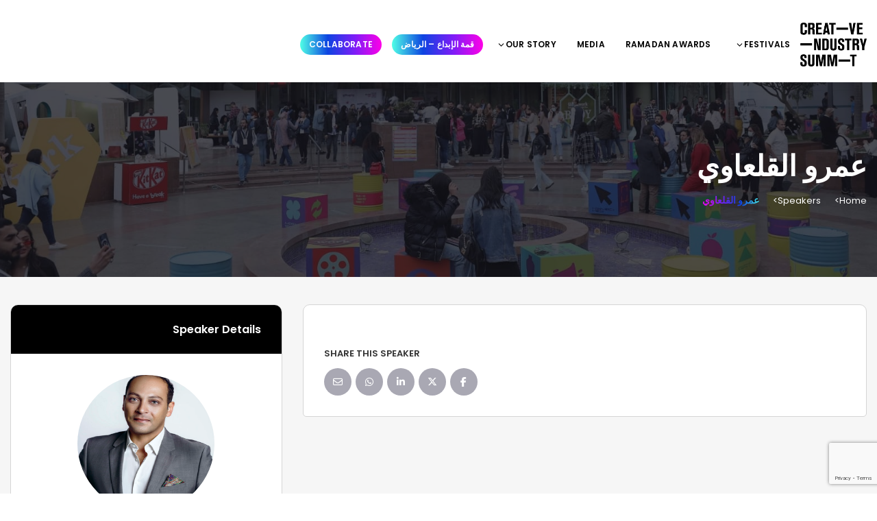

--- FILE ---
content_type: text/html; charset=utf-8
request_url: https://www.google.com/recaptcha/api2/anchor?ar=1&k=6LeucpYpAAAAAACQp2pwaMUyvkF1pDaHOSVIAR5A&co=aHR0cHM6Ly9jcmVhdGl2ZWluZG1lbmEuY29tOjQ0Mw..&hl=en&v=PoyoqOPhxBO7pBk68S4YbpHZ&size=invisible&anchor-ms=20000&execute-ms=30000&cb=dwfrdufhkusm
body_size: 48598
content:
<!DOCTYPE HTML><html dir="ltr" lang="en"><head><meta http-equiv="Content-Type" content="text/html; charset=UTF-8">
<meta http-equiv="X-UA-Compatible" content="IE=edge">
<title>reCAPTCHA</title>
<style type="text/css">
/* cyrillic-ext */
@font-face {
  font-family: 'Roboto';
  font-style: normal;
  font-weight: 400;
  font-stretch: 100%;
  src: url(//fonts.gstatic.com/s/roboto/v48/KFO7CnqEu92Fr1ME7kSn66aGLdTylUAMa3GUBHMdazTgWw.woff2) format('woff2');
  unicode-range: U+0460-052F, U+1C80-1C8A, U+20B4, U+2DE0-2DFF, U+A640-A69F, U+FE2E-FE2F;
}
/* cyrillic */
@font-face {
  font-family: 'Roboto';
  font-style: normal;
  font-weight: 400;
  font-stretch: 100%;
  src: url(//fonts.gstatic.com/s/roboto/v48/KFO7CnqEu92Fr1ME7kSn66aGLdTylUAMa3iUBHMdazTgWw.woff2) format('woff2');
  unicode-range: U+0301, U+0400-045F, U+0490-0491, U+04B0-04B1, U+2116;
}
/* greek-ext */
@font-face {
  font-family: 'Roboto';
  font-style: normal;
  font-weight: 400;
  font-stretch: 100%;
  src: url(//fonts.gstatic.com/s/roboto/v48/KFO7CnqEu92Fr1ME7kSn66aGLdTylUAMa3CUBHMdazTgWw.woff2) format('woff2');
  unicode-range: U+1F00-1FFF;
}
/* greek */
@font-face {
  font-family: 'Roboto';
  font-style: normal;
  font-weight: 400;
  font-stretch: 100%;
  src: url(//fonts.gstatic.com/s/roboto/v48/KFO7CnqEu92Fr1ME7kSn66aGLdTylUAMa3-UBHMdazTgWw.woff2) format('woff2');
  unicode-range: U+0370-0377, U+037A-037F, U+0384-038A, U+038C, U+038E-03A1, U+03A3-03FF;
}
/* math */
@font-face {
  font-family: 'Roboto';
  font-style: normal;
  font-weight: 400;
  font-stretch: 100%;
  src: url(//fonts.gstatic.com/s/roboto/v48/KFO7CnqEu92Fr1ME7kSn66aGLdTylUAMawCUBHMdazTgWw.woff2) format('woff2');
  unicode-range: U+0302-0303, U+0305, U+0307-0308, U+0310, U+0312, U+0315, U+031A, U+0326-0327, U+032C, U+032F-0330, U+0332-0333, U+0338, U+033A, U+0346, U+034D, U+0391-03A1, U+03A3-03A9, U+03B1-03C9, U+03D1, U+03D5-03D6, U+03F0-03F1, U+03F4-03F5, U+2016-2017, U+2034-2038, U+203C, U+2040, U+2043, U+2047, U+2050, U+2057, U+205F, U+2070-2071, U+2074-208E, U+2090-209C, U+20D0-20DC, U+20E1, U+20E5-20EF, U+2100-2112, U+2114-2115, U+2117-2121, U+2123-214F, U+2190, U+2192, U+2194-21AE, U+21B0-21E5, U+21F1-21F2, U+21F4-2211, U+2213-2214, U+2216-22FF, U+2308-230B, U+2310, U+2319, U+231C-2321, U+2336-237A, U+237C, U+2395, U+239B-23B7, U+23D0, U+23DC-23E1, U+2474-2475, U+25AF, U+25B3, U+25B7, U+25BD, U+25C1, U+25CA, U+25CC, U+25FB, U+266D-266F, U+27C0-27FF, U+2900-2AFF, U+2B0E-2B11, U+2B30-2B4C, U+2BFE, U+3030, U+FF5B, U+FF5D, U+1D400-1D7FF, U+1EE00-1EEFF;
}
/* symbols */
@font-face {
  font-family: 'Roboto';
  font-style: normal;
  font-weight: 400;
  font-stretch: 100%;
  src: url(//fonts.gstatic.com/s/roboto/v48/KFO7CnqEu92Fr1ME7kSn66aGLdTylUAMaxKUBHMdazTgWw.woff2) format('woff2');
  unicode-range: U+0001-000C, U+000E-001F, U+007F-009F, U+20DD-20E0, U+20E2-20E4, U+2150-218F, U+2190, U+2192, U+2194-2199, U+21AF, U+21E6-21F0, U+21F3, U+2218-2219, U+2299, U+22C4-22C6, U+2300-243F, U+2440-244A, U+2460-24FF, U+25A0-27BF, U+2800-28FF, U+2921-2922, U+2981, U+29BF, U+29EB, U+2B00-2BFF, U+4DC0-4DFF, U+FFF9-FFFB, U+10140-1018E, U+10190-1019C, U+101A0, U+101D0-101FD, U+102E0-102FB, U+10E60-10E7E, U+1D2C0-1D2D3, U+1D2E0-1D37F, U+1F000-1F0FF, U+1F100-1F1AD, U+1F1E6-1F1FF, U+1F30D-1F30F, U+1F315, U+1F31C, U+1F31E, U+1F320-1F32C, U+1F336, U+1F378, U+1F37D, U+1F382, U+1F393-1F39F, U+1F3A7-1F3A8, U+1F3AC-1F3AF, U+1F3C2, U+1F3C4-1F3C6, U+1F3CA-1F3CE, U+1F3D4-1F3E0, U+1F3ED, U+1F3F1-1F3F3, U+1F3F5-1F3F7, U+1F408, U+1F415, U+1F41F, U+1F426, U+1F43F, U+1F441-1F442, U+1F444, U+1F446-1F449, U+1F44C-1F44E, U+1F453, U+1F46A, U+1F47D, U+1F4A3, U+1F4B0, U+1F4B3, U+1F4B9, U+1F4BB, U+1F4BF, U+1F4C8-1F4CB, U+1F4D6, U+1F4DA, U+1F4DF, U+1F4E3-1F4E6, U+1F4EA-1F4ED, U+1F4F7, U+1F4F9-1F4FB, U+1F4FD-1F4FE, U+1F503, U+1F507-1F50B, U+1F50D, U+1F512-1F513, U+1F53E-1F54A, U+1F54F-1F5FA, U+1F610, U+1F650-1F67F, U+1F687, U+1F68D, U+1F691, U+1F694, U+1F698, U+1F6AD, U+1F6B2, U+1F6B9-1F6BA, U+1F6BC, U+1F6C6-1F6CF, U+1F6D3-1F6D7, U+1F6E0-1F6EA, U+1F6F0-1F6F3, U+1F6F7-1F6FC, U+1F700-1F7FF, U+1F800-1F80B, U+1F810-1F847, U+1F850-1F859, U+1F860-1F887, U+1F890-1F8AD, U+1F8B0-1F8BB, U+1F8C0-1F8C1, U+1F900-1F90B, U+1F93B, U+1F946, U+1F984, U+1F996, U+1F9E9, U+1FA00-1FA6F, U+1FA70-1FA7C, U+1FA80-1FA89, U+1FA8F-1FAC6, U+1FACE-1FADC, U+1FADF-1FAE9, U+1FAF0-1FAF8, U+1FB00-1FBFF;
}
/* vietnamese */
@font-face {
  font-family: 'Roboto';
  font-style: normal;
  font-weight: 400;
  font-stretch: 100%;
  src: url(//fonts.gstatic.com/s/roboto/v48/KFO7CnqEu92Fr1ME7kSn66aGLdTylUAMa3OUBHMdazTgWw.woff2) format('woff2');
  unicode-range: U+0102-0103, U+0110-0111, U+0128-0129, U+0168-0169, U+01A0-01A1, U+01AF-01B0, U+0300-0301, U+0303-0304, U+0308-0309, U+0323, U+0329, U+1EA0-1EF9, U+20AB;
}
/* latin-ext */
@font-face {
  font-family: 'Roboto';
  font-style: normal;
  font-weight: 400;
  font-stretch: 100%;
  src: url(//fonts.gstatic.com/s/roboto/v48/KFO7CnqEu92Fr1ME7kSn66aGLdTylUAMa3KUBHMdazTgWw.woff2) format('woff2');
  unicode-range: U+0100-02BA, U+02BD-02C5, U+02C7-02CC, U+02CE-02D7, U+02DD-02FF, U+0304, U+0308, U+0329, U+1D00-1DBF, U+1E00-1E9F, U+1EF2-1EFF, U+2020, U+20A0-20AB, U+20AD-20C0, U+2113, U+2C60-2C7F, U+A720-A7FF;
}
/* latin */
@font-face {
  font-family: 'Roboto';
  font-style: normal;
  font-weight: 400;
  font-stretch: 100%;
  src: url(//fonts.gstatic.com/s/roboto/v48/KFO7CnqEu92Fr1ME7kSn66aGLdTylUAMa3yUBHMdazQ.woff2) format('woff2');
  unicode-range: U+0000-00FF, U+0131, U+0152-0153, U+02BB-02BC, U+02C6, U+02DA, U+02DC, U+0304, U+0308, U+0329, U+2000-206F, U+20AC, U+2122, U+2191, U+2193, U+2212, U+2215, U+FEFF, U+FFFD;
}
/* cyrillic-ext */
@font-face {
  font-family: 'Roboto';
  font-style: normal;
  font-weight: 500;
  font-stretch: 100%;
  src: url(//fonts.gstatic.com/s/roboto/v48/KFO7CnqEu92Fr1ME7kSn66aGLdTylUAMa3GUBHMdazTgWw.woff2) format('woff2');
  unicode-range: U+0460-052F, U+1C80-1C8A, U+20B4, U+2DE0-2DFF, U+A640-A69F, U+FE2E-FE2F;
}
/* cyrillic */
@font-face {
  font-family: 'Roboto';
  font-style: normal;
  font-weight: 500;
  font-stretch: 100%;
  src: url(//fonts.gstatic.com/s/roboto/v48/KFO7CnqEu92Fr1ME7kSn66aGLdTylUAMa3iUBHMdazTgWw.woff2) format('woff2');
  unicode-range: U+0301, U+0400-045F, U+0490-0491, U+04B0-04B1, U+2116;
}
/* greek-ext */
@font-face {
  font-family: 'Roboto';
  font-style: normal;
  font-weight: 500;
  font-stretch: 100%;
  src: url(//fonts.gstatic.com/s/roboto/v48/KFO7CnqEu92Fr1ME7kSn66aGLdTylUAMa3CUBHMdazTgWw.woff2) format('woff2');
  unicode-range: U+1F00-1FFF;
}
/* greek */
@font-face {
  font-family: 'Roboto';
  font-style: normal;
  font-weight: 500;
  font-stretch: 100%;
  src: url(//fonts.gstatic.com/s/roboto/v48/KFO7CnqEu92Fr1ME7kSn66aGLdTylUAMa3-UBHMdazTgWw.woff2) format('woff2');
  unicode-range: U+0370-0377, U+037A-037F, U+0384-038A, U+038C, U+038E-03A1, U+03A3-03FF;
}
/* math */
@font-face {
  font-family: 'Roboto';
  font-style: normal;
  font-weight: 500;
  font-stretch: 100%;
  src: url(//fonts.gstatic.com/s/roboto/v48/KFO7CnqEu92Fr1ME7kSn66aGLdTylUAMawCUBHMdazTgWw.woff2) format('woff2');
  unicode-range: U+0302-0303, U+0305, U+0307-0308, U+0310, U+0312, U+0315, U+031A, U+0326-0327, U+032C, U+032F-0330, U+0332-0333, U+0338, U+033A, U+0346, U+034D, U+0391-03A1, U+03A3-03A9, U+03B1-03C9, U+03D1, U+03D5-03D6, U+03F0-03F1, U+03F4-03F5, U+2016-2017, U+2034-2038, U+203C, U+2040, U+2043, U+2047, U+2050, U+2057, U+205F, U+2070-2071, U+2074-208E, U+2090-209C, U+20D0-20DC, U+20E1, U+20E5-20EF, U+2100-2112, U+2114-2115, U+2117-2121, U+2123-214F, U+2190, U+2192, U+2194-21AE, U+21B0-21E5, U+21F1-21F2, U+21F4-2211, U+2213-2214, U+2216-22FF, U+2308-230B, U+2310, U+2319, U+231C-2321, U+2336-237A, U+237C, U+2395, U+239B-23B7, U+23D0, U+23DC-23E1, U+2474-2475, U+25AF, U+25B3, U+25B7, U+25BD, U+25C1, U+25CA, U+25CC, U+25FB, U+266D-266F, U+27C0-27FF, U+2900-2AFF, U+2B0E-2B11, U+2B30-2B4C, U+2BFE, U+3030, U+FF5B, U+FF5D, U+1D400-1D7FF, U+1EE00-1EEFF;
}
/* symbols */
@font-face {
  font-family: 'Roboto';
  font-style: normal;
  font-weight: 500;
  font-stretch: 100%;
  src: url(//fonts.gstatic.com/s/roboto/v48/KFO7CnqEu92Fr1ME7kSn66aGLdTylUAMaxKUBHMdazTgWw.woff2) format('woff2');
  unicode-range: U+0001-000C, U+000E-001F, U+007F-009F, U+20DD-20E0, U+20E2-20E4, U+2150-218F, U+2190, U+2192, U+2194-2199, U+21AF, U+21E6-21F0, U+21F3, U+2218-2219, U+2299, U+22C4-22C6, U+2300-243F, U+2440-244A, U+2460-24FF, U+25A0-27BF, U+2800-28FF, U+2921-2922, U+2981, U+29BF, U+29EB, U+2B00-2BFF, U+4DC0-4DFF, U+FFF9-FFFB, U+10140-1018E, U+10190-1019C, U+101A0, U+101D0-101FD, U+102E0-102FB, U+10E60-10E7E, U+1D2C0-1D2D3, U+1D2E0-1D37F, U+1F000-1F0FF, U+1F100-1F1AD, U+1F1E6-1F1FF, U+1F30D-1F30F, U+1F315, U+1F31C, U+1F31E, U+1F320-1F32C, U+1F336, U+1F378, U+1F37D, U+1F382, U+1F393-1F39F, U+1F3A7-1F3A8, U+1F3AC-1F3AF, U+1F3C2, U+1F3C4-1F3C6, U+1F3CA-1F3CE, U+1F3D4-1F3E0, U+1F3ED, U+1F3F1-1F3F3, U+1F3F5-1F3F7, U+1F408, U+1F415, U+1F41F, U+1F426, U+1F43F, U+1F441-1F442, U+1F444, U+1F446-1F449, U+1F44C-1F44E, U+1F453, U+1F46A, U+1F47D, U+1F4A3, U+1F4B0, U+1F4B3, U+1F4B9, U+1F4BB, U+1F4BF, U+1F4C8-1F4CB, U+1F4D6, U+1F4DA, U+1F4DF, U+1F4E3-1F4E6, U+1F4EA-1F4ED, U+1F4F7, U+1F4F9-1F4FB, U+1F4FD-1F4FE, U+1F503, U+1F507-1F50B, U+1F50D, U+1F512-1F513, U+1F53E-1F54A, U+1F54F-1F5FA, U+1F610, U+1F650-1F67F, U+1F687, U+1F68D, U+1F691, U+1F694, U+1F698, U+1F6AD, U+1F6B2, U+1F6B9-1F6BA, U+1F6BC, U+1F6C6-1F6CF, U+1F6D3-1F6D7, U+1F6E0-1F6EA, U+1F6F0-1F6F3, U+1F6F7-1F6FC, U+1F700-1F7FF, U+1F800-1F80B, U+1F810-1F847, U+1F850-1F859, U+1F860-1F887, U+1F890-1F8AD, U+1F8B0-1F8BB, U+1F8C0-1F8C1, U+1F900-1F90B, U+1F93B, U+1F946, U+1F984, U+1F996, U+1F9E9, U+1FA00-1FA6F, U+1FA70-1FA7C, U+1FA80-1FA89, U+1FA8F-1FAC6, U+1FACE-1FADC, U+1FADF-1FAE9, U+1FAF0-1FAF8, U+1FB00-1FBFF;
}
/* vietnamese */
@font-face {
  font-family: 'Roboto';
  font-style: normal;
  font-weight: 500;
  font-stretch: 100%;
  src: url(//fonts.gstatic.com/s/roboto/v48/KFO7CnqEu92Fr1ME7kSn66aGLdTylUAMa3OUBHMdazTgWw.woff2) format('woff2');
  unicode-range: U+0102-0103, U+0110-0111, U+0128-0129, U+0168-0169, U+01A0-01A1, U+01AF-01B0, U+0300-0301, U+0303-0304, U+0308-0309, U+0323, U+0329, U+1EA0-1EF9, U+20AB;
}
/* latin-ext */
@font-face {
  font-family: 'Roboto';
  font-style: normal;
  font-weight: 500;
  font-stretch: 100%;
  src: url(//fonts.gstatic.com/s/roboto/v48/KFO7CnqEu92Fr1ME7kSn66aGLdTylUAMa3KUBHMdazTgWw.woff2) format('woff2');
  unicode-range: U+0100-02BA, U+02BD-02C5, U+02C7-02CC, U+02CE-02D7, U+02DD-02FF, U+0304, U+0308, U+0329, U+1D00-1DBF, U+1E00-1E9F, U+1EF2-1EFF, U+2020, U+20A0-20AB, U+20AD-20C0, U+2113, U+2C60-2C7F, U+A720-A7FF;
}
/* latin */
@font-face {
  font-family: 'Roboto';
  font-style: normal;
  font-weight: 500;
  font-stretch: 100%;
  src: url(//fonts.gstatic.com/s/roboto/v48/KFO7CnqEu92Fr1ME7kSn66aGLdTylUAMa3yUBHMdazQ.woff2) format('woff2');
  unicode-range: U+0000-00FF, U+0131, U+0152-0153, U+02BB-02BC, U+02C6, U+02DA, U+02DC, U+0304, U+0308, U+0329, U+2000-206F, U+20AC, U+2122, U+2191, U+2193, U+2212, U+2215, U+FEFF, U+FFFD;
}
/* cyrillic-ext */
@font-face {
  font-family: 'Roboto';
  font-style: normal;
  font-weight: 900;
  font-stretch: 100%;
  src: url(//fonts.gstatic.com/s/roboto/v48/KFO7CnqEu92Fr1ME7kSn66aGLdTylUAMa3GUBHMdazTgWw.woff2) format('woff2');
  unicode-range: U+0460-052F, U+1C80-1C8A, U+20B4, U+2DE0-2DFF, U+A640-A69F, U+FE2E-FE2F;
}
/* cyrillic */
@font-face {
  font-family: 'Roboto';
  font-style: normal;
  font-weight: 900;
  font-stretch: 100%;
  src: url(//fonts.gstatic.com/s/roboto/v48/KFO7CnqEu92Fr1ME7kSn66aGLdTylUAMa3iUBHMdazTgWw.woff2) format('woff2');
  unicode-range: U+0301, U+0400-045F, U+0490-0491, U+04B0-04B1, U+2116;
}
/* greek-ext */
@font-face {
  font-family: 'Roboto';
  font-style: normal;
  font-weight: 900;
  font-stretch: 100%;
  src: url(//fonts.gstatic.com/s/roboto/v48/KFO7CnqEu92Fr1ME7kSn66aGLdTylUAMa3CUBHMdazTgWw.woff2) format('woff2');
  unicode-range: U+1F00-1FFF;
}
/* greek */
@font-face {
  font-family: 'Roboto';
  font-style: normal;
  font-weight: 900;
  font-stretch: 100%;
  src: url(//fonts.gstatic.com/s/roboto/v48/KFO7CnqEu92Fr1ME7kSn66aGLdTylUAMa3-UBHMdazTgWw.woff2) format('woff2');
  unicode-range: U+0370-0377, U+037A-037F, U+0384-038A, U+038C, U+038E-03A1, U+03A3-03FF;
}
/* math */
@font-face {
  font-family: 'Roboto';
  font-style: normal;
  font-weight: 900;
  font-stretch: 100%;
  src: url(//fonts.gstatic.com/s/roboto/v48/KFO7CnqEu92Fr1ME7kSn66aGLdTylUAMawCUBHMdazTgWw.woff2) format('woff2');
  unicode-range: U+0302-0303, U+0305, U+0307-0308, U+0310, U+0312, U+0315, U+031A, U+0326-0327, U+032C, U+032F-0330, U+0332-0333, U+0338, U+033A, U+0346, U+034D, U+0391-03A1, U+03A3-03A9, U+03B1-03C9, U+03D1, U+03D5-03D6, U+03F0-03F1, U+03F4-03F5, U+2016-2017, U+2034-2038, U+203C, U+2040, U+2043, U+2047, U+2050, U+2057, U+205F, U+2070-2071, U+2074-208E, U+2090-209C, U+20D0-20DC, U+20E1, U+20E5-20EF, U+2100-2112, U+2114-2115, U+2117-2121, U+2123-214F, U+2190, U+2192, U+2194-21AE, U+21B0-21E5, U+21F1-21F2, U+21F4-2211, U+2213-2214, U+2216-22FF, U+2308-230B, U+2310, U+2319, U+231C-2321, U+2336-237A, U+237C, U+2395, U+239B-23B7, U+23D0, U+23DC-23E1, U+2474-2475, U+25AF, U+25B3, U+25B7, U+25BD, U+25C1, U+25CA, U+25CC, U+25FB, U+266D-266F, U+27C0-27FF, U+2900-2AFF, U+2B0E-2B11, U+2B30-2B4C, U+2BFE, U+3030, U+FF5B, U+FF5D, U+1D400-1D7FF, U+1EE00-1EEFF;
}
/* symbols */
@font-face {
  font-family: 'Roboto';
  font-style: normal;
  font-weight: 900;
  font-stretch: 100%;
  src: url(//fonts.gstatic.com/s/roboto/v48/KFO7CnqEu92Fr1ME7kSn66aGLdTylUAMaxKUBHMdazTgWw.woff2) format('woff2');
  unicode-range: U+0001-000C, U+000E-001F, U+007F-009F, U+20DD-20E0, U+20E2-20E4, U+2150-218F, U+2190, U+2192, U+2194-2199, U+21AF, U+21E6-21F0, U+21F3, U+2218-2219, U+2299, U+22C4-22C6, U+2300-243F, U+2440-244A, U+2460-24FF, U+25A0-27BF, U+2800-28FF, U+2921-2922, U+2981, U+29BF, U+29EB, U+2B00-2BFF, U+4DC0-4DFF, U+FFF9-FFFB, U+10140-1018E, U+10190-1019C, U+101A0, U+101D0-101FD, U+102E0-102FB, U+10E60-10E7E, U+1D2C0-1D2D3, U+1D2E0-1D37F, U+1F000-1F0FF, U+1F100-1F1AD, U+1F1E6-1F1FF, U+1F30D-1F30F, U+1F315, U+1F31C, U+1F31E, U+1F320-1F32C, U+1F336, U+1F378, U+1F37D, U+1F382, U+1F393-1F39F, U+1F3A7-1F3A8, U+1F3AC-1F3AF, U+1F3C2, U+1F3C4-1F3C6, U+1F3CA-1F3CE, U+1F3D4-1F3E0, U+1F3ED, U+1F3F1-1F3F3, U+1F3F5-1F3F7, U+1F408, U+1F415, U+1F41F, U+1F426, U+1F43F, U+1F441-1F442, U+1F444, U+1F446-1F449, U+1F44C-1F44E, U+1F453, U+1F46A, U+1F47D, U+1F4A3, U+1F4B0, U+1F4B3, U+1F4B9, U+1F4BB, U+1F4BF, U+1F4C8-1F4CB, U+1F4D6, U+1F4DA, U+1F4DF, U+1F4E3-1F4E6, U+1F4EA-1F4ED, U+1F4F7, U+1F4F9-1F4FB, U+1F4FD-1F4FE, U+1F503, U+1F507-1F50B, U+1F50D, U+1F512-1F513, U+1F53E-1F54A, U+1F54F-1F5FA, U+1F610, U+1F650-1F67F, U+1F687, U+1F68D, U+1F691, U+1F694, U+1F698, U+1F6AD, U+1F6B2, U+1F6B9-1F6BA, U+1F6BC, U+1F6C6-1F6CF, U+1F6D3-1F6D7, U+1F6E0-1F6EA, U+1F6F0-1F6F3, U+1F6F7-1F6FC, U+1F700-1F7FF, U+1F800-1F80B, U+1F810-1F847, U+1F850-1F859, U+1F860-1F887, U+1F890-1F8AD, U+1F8B0-1F8BB, U+1F8C0-1F8C1, U+1F900-1F90B, U+1F93B, U+1F946, U+1F984, U+1F996, U+1F9E9, U+1FA00-1FA6F, U+1FA70-1FA7C, U+1FA80-1FA89, U+1FA8F-1FAC6, U+1FACE-1FADC, U+1FADF-1FAE9, U+1FAF0-1FAF8, U+1FB00-1FBFF;
}
/* vietnamese */
@font-face {
  font-family: 'Roboto';
  font-style: normal;
  font-weight: 900;
  font-stretch: 100%;
  src: url(//fonts.gstatic.com/s/roboto/v48/KFO7CnqEu92Fr1ME7kSn66aGLdTylUAMa3OUBHMdazTgWw.woff2) format('woff2');
  unicode-range: U+0102-0103, U+0110-0111, U+0128-0129, U+0168-0169, U+01A0-01A1, U+01AF-01B0, U+0300-0301, U+0303-0304, U+0308-0309, U+0323, U+0329, U+1EA0-1EF9, U+20AB;
}
/* latin-ext */
@font-face {
  font-family: 'Roboto';
  font-style: normal;
  font-weight: 900;
  font-stretch: 100%;
  src: url(//fonts.gstatic.com/s/roboto/v48/KFO7CnqEu92Fr1ME7kSn66aGLdTylUAMa3KUBHMdazTgWw.woff2) format('woff2');
  unicode-range: U+0100-02BA, U+02BD-02C5, U+02C7-02CC, U+02CE-02D7, U+02DD-02FF, U+0304, U+0308, U+0329, U+1D00-1DBF, U+1E00-1E9F, U+1EF2-1EFF, U+2020, U+20A0-20AB, U+20AD-20C0, U+2113, U+2C60-2C7F, U+A720-A7FF;
}
/* latin */
@font-face {
  font-family: 'Roboto';
  font-style: normal;
  font-weight: 900;
  font-stretch: 100%;
  src: url(//fonts.gstatic.com/s/roboto/v48/KFO7CnqEu92Fr1ME7kSn66aGLdTylUAMa3yUBHMdazQ.woff2) format('woff2');
  unicode-range: U+0000-00FF, U+0131, U+0152-0153, U+02BB-02BC, U+02C6, U+02DA, U+02DC, U+0304, U+0308, U+0329, U+2000-206F, U+20AC, U+2122, U+2191, U+2193, U+2212, U+2215, U+FEFF, U+FFFD;
}

</style>
<link rel="stylesheet" type="text/css" href="https://www.gstatic.com/recaptcha/releases/PoyoqOPhxBO7pBk68S4YbpHZ/styles__ltr.css">
<script nonce="Q0-ADimdpKJJazQCQaHRfQ" type="text/javascript">window['__recaptcha_api'] = 'https://www.google.com/recaptcha/api2/';</script>
<script type="text/javascript" src="https://www.gstatic.com/recaptcha/releases/PoyoqOPhxBO7pBk68S4YbpHZ/recaptcha__en.js" nonce="Q0-ADimdpKJJazQCQaHRfQ">
      
    </script></head>
<body><div id="rc-anchor-alert" class="rc-anchor-alert"></div>
<input type="hidden" id="recaptcha-token" value="[base64]">
<script type="text/javascript" nonce="Q0-ADimdpKJJazQCQaHRfQ">
      recaptcha.anchor.Main.init("[\x22ainput\x22,[\x22bgdata\x22,\x22\x22,\[base64]/[base64]/bmV3IFpbdF0obVswXSk6Sz09Mj9uZXcgWlt0XShtWzBdLG1bMV0pOks9PTM/bmV3IFpbdF0obVswXSxtWzFdLG1bMl0pOks9PTQ/[base64]/[base64]/[base64]/[base64]/[base64]/[base64]/[base64]/[base64]/[base64]/[base64]/[base64]/[base64]/[base64]/[base64]\\u003d\\u003d\x22,\[base64]\\u003d\\u003d\x22,\[base64]/[base64]/w73Cmk3CoMKPYcKiw6sGFsKhwqHDo17DiSbCisK8wo3CkQXDosK7acO4w6fCsX8oFsKPwqF/YsO8dC9kY8KMw6olwoV+w73Dm1kEwobDkk1vd3cVPMKxDhckCFTDnUxMXxtSJCcYXiXDlT/DixHCjArCpMKgOyXDiD3Do0NRw5HDkQ8cwoc/w7/[base64]/DlxvDsMOCwojDl8O3w6LDri7Dox8Aw7PCikHDom0Yw4fCrcKseMKRw7HDucOMw7E7wqNKw73CrVouw61Uw6FAeMKQwpTDtcOOMMKcwrTCizvCkcKtwo/CtsKze3zChsO1w7EBw65ww4cRw641w4bDg3zCtcKmwp/DpMKNw47Do8Ozw51zw7jDhAbDrlwzwr/Djh/CpMOmCj1xVljDnAPCj3wgLFtmwpvCu8Kjwq3DkMK3cMO/PhECw6NTw6Bjw4/DtcKow7NqE8OfNAkTGsOVw5Qdw4g7SA9+w5sKVcOKw4AIwr7CocOow5UDwrDDmsORNcOnAMKOacKewo7Dl8OIwrYXeBEbdVQKTcKsw7nDjcKYwrzCkMKkw75owo87Dz0deTzCuSZ6w6J9O8OAwr/CrAPDrcKxcjrCicKPwp/CmcK6FcOAw4PDgMOIw6PCsn7CokoNwqrCjcO4wrUnw5Fsw77DrsK7w6ElCcKQBMOAccKIw6PDn1EvaGQlw4rCjDs0wqzCrsKGw7g7NsOkwotlw7nCksKAwq5kwpgbHS5/LsKiw4dPwpVVQQfDrsK7dhcSw54+MGXCpsOtw7lNUcKvwpbDqlMpwpVUw4LCoHXDnFkyw6rDtxUuHmpvH1pPXsKQwqgtwoM1AcKqwoouw4VoUgfCgMKIw4JYw7pYBsOqw4/DvA0Uwp/DlnDDmwVzEHUSw7g4G8KGJMKTwoYzw7k4dMKMw5jDtT7ChjfCtMKqw5jCrcOgKFrDtC3CqAFXwosewoJhJAgDwozCvsKaYltuYMOBw4hKKWEIwpZKOR3CrF1aSsOzw5QNwrNFesOHasKgDTg3w7nDgABTNFQjfsOawroVacOAwo3DpG4mwqPChMOuw5NUwpc/wpHCjMKhw4XCkMOfS2PDusKWwrt1wr1DwqNkwq84UsKqTcOxw5A5w7YBNC3CvWbClMKPbMO/YT87wq1STsK6VQ3CjmMVYMOJFsKoc8KtZ8OxwobDlsO1w7TCqMKKPMOJVcOkw6LCqEYWwqvDmRHDg8KxUg/[base64]/DkFE8wrVWwqoBw4ROwrzCiSTCsgHDniZnw5cGwroEw7fDiMK9wr7CvcOVOm/Dj8ObaxwDw6Z/wohFwqdyw5MnH19/w4nDtcOhw63Ct8KfwrFeWGNawrV3WHrCv8O+woLCjcKMwo4Ww7kuLW5oGS9eRVJ7w5Fmwq/Cq8Kkw5nCnlnDnMKew7PDu1BHw6hAw6Jcw7DDsgvDr8KEw4DCvMOGw5/CkygTdsKJZ8Kww6RRVMKZwrXDucOcEMOZZsKlw6DCnXMvw5lCw5/DssKlEMODPUvCosKGwrNhw73DvsO+w7fDh1Qxw5vDr8OUw7oCwrnCnn1KwoBcEMOlwpzDocKjDwLDi8OmwqV2ZcOaX8OFwrXDrkbDpAocwqHDkX56w51fO8K5wq9eP8KGcsOILXEzw6FCT8OdS8KYNsKFIcKoX8KOaCdSwpVQwrDCmMOewrXCr8OpKcOkc8KOYMKYwp/DhyM+OcOoJ8OGN8K4woIEw5TDhmPDlBcEw4BrVU3DnQV1aVrDqcKmw7UAw4ggUMOmL8KLw4LCoMKfBljCg8O/XsOyWjc2IcOlSXtQN8O4w5QPw7PCgDbDtgbDoS1GH39TT8KhwpDDjcK6QnvDlMKpIsKdNcOawr/DlTQMaDJ0w4jDgsOTwq1Hw63DnGzCkw3DonUcwrTCr1vDg0fCp0dYwpYxH2wDwrfCgBDCi8OVw7DCgALDmcOMAMOMHcOkw40YIjsPw70ywpU9TyLDqXnCkgzDjzHCt3PCv8K1MMO2w6MoworDtR7DisK8wrgpwo/[base64]/CrcOIIG/Cs8KjVxDCk2/DgnDDjMOMw43CkQZywogdXE1XGMKBf2XDi3kpX2vCnMKBwrLDl8KgXwLDicOxw6YAC8K4wqHDl8OKw6TCmcK3U8OYw5NXwrALwqfChcO1wqfCvcOOw7DDn8KCw4nDgmAkAEHCqsOoY8OwLxJmw5FPwr/Cp8OKw7bCljjDgcKEwo/DqVhpI15SdXTCgBDDhsKcw5xxwqkYA8KVw5XCmsOfw5x9w5pfw4VGwq9Gwqc8VsOVLsKeJcOdfcKcw7k1MsOucsOKwrvCiwLCtcOTAV7Dq8O2w5VNwplieWtzSSXDqHxMwo/[base64]/SQ52wqNDczrCuz3CqCnDnhZzwqECeMKXwo/DhBNWwpliDkTDj3rDhMK6BQsgw6cJEcOywqYaUMOCw6tJEg7CuVbCukNkwonDhcO9wrUlw5FyJSvCtsOew5PDnSotwpbCvg/[base64]/[base64]/[base64]/[base64]/[base64]/wpo6w5dZw4grOsORw4XCjcO/L8Kqw7zDmw/DjsKracOawpDCpMODw7vChMKdw4dPwpAww79ERSnCrwvDmnoNXsKFVMKjYsKhw6DDkgtjw75nRRXCgUUOw64ZKCbDosKcw5HDr8KGw4/Dlkl1wrrCt8KLIMKTw7Nkw7poacKQw5htMsKIwoPDpGnClMKVw4rChTI0O8OPwqtAJTDDr8KTCmHCnsOTA2grfz7DjWXCvFBIwqAEbsObbMOvw7rCncK0LVvCpcOAwoPDm8KMw6B7w78fQsKxwpTCkMK/w4rCgm/CosKCIARqT3fDvsO4wrwiHwwYwr/[base64]/[base64]/IMOew4tbwq97ERLDs8O9LsO+wr0JTQoFwozCisOJFUrCssO8w6fDj3jCvMK0QlUSwrVuw6kwbcOswoYHSRvCrSBmw7ojQMKnc0rCgmDCohnClwVcRsKTa8K+X8OEecO/MMOlwpAVN28rGTDCm8KrbjPDvsKGw5/DjzDChcOpwqV/HxrDlFbDplpQwpJ5fMOVfMKpwrc7fhEXYsKIw6R2CMKIKD/CmhfCuR0INmwNIMKLwrdeQMKywqFBw61GwqDDtVx3wodhWzfDl8KrUsOfAlDDgScWNUjDjH3CncOtUcOSOTsKTSjDlsOJwo3Dsw/CpiJ1wobCnz7CkMKqw6PDtMKcNMOtw5rDpcKOb1E8J8OtwoHDsU9cwqjDu33DksOlMnPDq09Lbk0qw4/CrXHDk8KxwprDlD1Uw5AnwohSwqk5L0nDsBXCnMKKw4nCr8OyW8KCbjtVOxXCmcK2QE/CvE43w5/Ds3ZIw4tqPEp6BHRzwrDCosKMLiYnw5PCoiJHwpQrwp/CisO6JCLCjMK2wpXCjUbDqzdjwpLCnMKDAsKswr3Cs8Ouwo1Xwph2dMOPG8KhYMODwrvCl8Oww6TDqX7DuCnDrsOTE8Kxw7jCp8KtaMOOwpoUezrCpzXDhVZXwq3CsAJMwovDjMOrAcOWX8OjGDzDgUjCuMO6GMO/wo1twpDCh8K7wobDkzkdNsOiLlTCpk7CsU3DmWHDmll6wrBZMMKiwo7DvsKLwqpUTFfCvF9oEkLDh8OKJcKbPBdHw5YGd8K/bMORwrrCjMOrBCfDl8KlwpXDkzR6w6/CocKRT8OxQMOaQxzDscODMMOFfTtew70MwobDiMO9GcOzEMO7wq3CmXnCrV8Mw5nDpjjDvnp8wo/CjBZKw5ZKX38zwqIcw4JtMRzDqAfCvcO+w7fDpTvDqcK/D8OOXX80FcOWJ8OGwqbDg0TCqcOqZMKALTTCs8K7wqPDnsOtKQjCjcO4JsKywoJCwrTDlcOSwpnDscOkYGnCsX/ClsO1w6ofwojDrcKNLm9WPk1+wp/Cm2B4dRbCvlNFwr/Dj8KYw6QRCMOdw55rwrFdwoM6aiDCiMO0wrN0bcKQwq0HasKnwpdmwrrChBpmE8Kew7zCucO7w6Z0wonCvQbDjnEsMzAAA27DjMKawpNhekhEw63DmMK/wrHCpl/CpsKhe2kGwp7DpE0XEsKJwrXDnsOle8O/BsOAwp7DlFFdPXjDix/[base64]/Co8OYXMOqfsKrwrzClXwOwr82w5UwA8Kqwph7wpbDvkPDqsKePU3Chg8OZ8OwTyfDsSg8RXBLTcOuwqjCgsO9woBcEkDDgcKuUR1aw7s7EkfDmmrDkcOMcMOgU8KyZ8Kaw7/DiAHDuwzDosKGwqF/w4YlMcK9wr7CijjDgkzDsUrDpUjClw/[base64]/w7/CgMK4wpYkwqrDksOSwrnClcKDKFPChHbCvR/DrMKMw4FoT8KyY8Kjwq1HPS/Cu2/[base64]/Drm43w6XDkMKZNAHDmjszf8OeIcOdw7PCjxMfw690w5rCkTlIDsOywq3CmsOPwovDmsKZw6xmIMOsw5gCwoHDqEdzVW56EcKQwqvCt8OTwp3CscKSEGEcIFFdTMOAwqUPwrAJwr3DkMOPwoXCoEMrw401wq7DisOew5LChcKeKk4SwogUDSs/wqrDrT1lwoVlwpLDkcKqw6JkPXIwVcOrw7M/wrYuUT9zVcOAw6w5ZFB6SzDChErDpwAEw4zCpkjDv8OJCUFqMsKOwpTDiH7CggU7KxXDjsOiwrArwr1aMMK+w7DDvsK8wobDlsOuwonCocKDAMORwp7CmjrCucKKwr0VZsKUDntPwojCnMOYw67Cgh/DoGNPw7XDpUgmw7hKw7/CuMOgLwfCjcO4w4MQwrvCm3chdxrCjinDlcKuw7XCucKVNcKtw6ZEB8OMw4rCocKjXVHDokLCtUp2woXDm1zCpsOwWRVnehzCvMO2H8KURCrCpCrCqMODwpUmwp/[base64]/w5xqYnjDoUFRC8OpW8OZFsO6wpQCFDDCm8OqY8Ouw6rDqcOmw4o2PRAow5/CrsK6f8Kywq0/OnrDlC7DnsOrZ8OcWzwow4jCusKNw6VkGMO6wrZxKcK1w5JDP8Kuw4BHU8OCWDQ2w659w7/ChsKAwqzCssK0S8O7woPChQAAw5jDlH/CvcKfJsK6M8Oow4w+MsKgWcKBwqwJEcOdw7rDtMO5Z1QPwqtmA8OXw5cZw4B6wrTDsQXCnmvDu8Kgwr/Ch8OXwqnCijjCtsKUw7fCt8OwesO0RFgnJEhaM1jDinogw6bCryHCg8OwdBVWUcOQSDDDnUTCj1nDp8KGLcKpU0XDpMO1Y2HCosONPMKMbV/DuQXDvxLCsg04fcK3wrQlw5/CmcKtw57Cv1/CqlBGOR4CJkoHdMKxBkNmw7XDmcKEUzoaCsOGMy5cw7fDt8OCwqJIw6/DoHLDvQ/Cm8KQF2jDpkkrOG5KAxIywoIMw5rCjCHCgsK0w6nDu3Q1wqDDuGM/w5TCkSZ6PF/[base64]/wpJmwqsOTcOeGxTCpALCvsKgw55VaWXDiMO4wo43TMOlwqnDp8OlZcKUwoDDggAnwrDClmVbGcOqwo/ChsOqOcORDsOdw5QcVcOfw5sZUsO5wrrDlxHCmcKBN3bCmcKqGsOcbsOAw6jDkMOiQAfDhcOKwrDCqMO0csKRwrfDicO0w5RRwrgzCEUgw5obbQAKARHDhHTDqsOOMcKlYcOgw7kdKcOnNMK0wpkQwrvCk8Olw6zDlSnCtMO/WsOyPxNMbzfDh8OmJsOXw73CjsK4wqd2w5DDhU0xBlHDhjMMXQcVPFhEw6ljHcOjwrdjDgfDkQDDlcOcwooCwpdEA8KjaGTDlg8uUMKwWzpDwpDCg8OAbMOQe3NdwrFQOWrCr8OjWQLDhRZKwrfCqsKjw4c/wpnDqMOFUsOzVAbCum3CksOQwqjCql4qw5/DnsODwqrDpA4KwpNIw4EXV8KSP8KOwr7Co29Dw7Zuwq/[base64]/DhhlmwoHCjgfDmzvDk8KAw5AvwrIvfGt0w7Y3GsKMwpQrYXnCjh3CjUJDw6JswqFeEnfDmR/Dg8KSwp9Vc8OawrbDpMO0fz4jw4xgdEA/w7kLHMKmw7p/wo5IwpkFcMKEAcKAwrA4UBQNIHbCsCFMaTTDrcKGFcOkOcKNEMK0PUIsw5IDWi3DuWLCrMOMw63Dg8OKw68UNGvCqsKjMHTDt1VkBUELC8KpMcOJeMO1w7PDshrDnMOIwoDDj2I2SgFEw6nCrMKaDsOnP8OhwoAzwofCk8KlZcK+wrMFw5HDnzI+ND1hw6/Ct017O8OHwr8/[base64]/[base64]/DjsK/CWDDgcO8w5TDnMOYwp3CgcK5wpgywrV0w5HDnV9TwoPDvlQCw5zDl8O6wqtiw7TCjBAlwpHCrF3ChsKswqwEw4YKd8KoA2lCwrnDgg/CgizDthvDkXPCvMKdAFpCwrUqwprCmjXCucO2w4k/wqRrJcOqwozDk8KdwqLCnDwpwpzDocOiDiU7wqjCmB1/ZWJKw57CqWwbTmnClC3Cj2zCmsK9wojDinbDtETDkcKHeFhowqbDg8K9wqDDsMO3KsKwwoE2QCfDtjMWwr7DsxUAS8KQUcKRSAbCp8OVIcO4TsKvwrFbwpLCnX3Ct8OJdcKmesO7wo4PAsOAw5Z2wrbDgsO0c0oAU8Oww4xFfMKicm7DicOfwrBeQcO1wp/[base64]/[base64]/Di8OZwqEow4XDjkc5HMKYXcKoPMK8bS1ECMKNXsObw4hJcgDDjHjCucKuaUpZHi9Gwp4dDcKDw544w5HCvHJJw6rDpADDrMOOw7vCsCjDuijDoElSwqHDtBwMRsOpI17CqCPDj8Kbw74RCDt0w6U5JsKLUMKVH0IhNhnCuFPDm8KeCsOAAcOVVl3CocK2f8O/V0LCiSXCjMKMD8OwwpnDrn0kFR8swrbDssO5w5HDuMOwwoXCh8KaR3hHwqDDtyPDhcO3woo8FEXCosORVzhkwrPCoMKiw4cnw7nCkwI2w7UmwrlvQXHDoSo7wq/DtcOfCMK+w45sNic/ORfDm8KfFEvCgsOOHnB/[base64]/w6Apw4Ufw7s1C8KPTTNxwpLDl8OTwqDCvcOJwp7Do13DumjDksOlwrFZwrLCs8KjTcKowqRoUcKNwr7Ck0BlIsKNw7k1w7Faw4TDtcKfwq49JcK9bsKVwqfDvX7Cji3DuyZ6AQsNBjbCuMKTGsOoJ3pMLmjDgnBPVT9Hw4M3Vn/[base64]/[base64]/DiWrDhsK/[base64]/OcKHwp3Dn8K1w57CmG3CjmQjZkpEWgzDnMO5bMKgDsKNKMOjwos8Oj9UcjjDmCTDsHMPwrLDplE9SsOUwqPClMKJwpBxwoZhwq7CvsOIwrHCk8OLbMKbw53DkMKMwpAGZjDDj8Kjw7LCuMKCLWbDtMOtwrbDnsKXfwHDhwFmwosII8KFwp/DqXobw6YjR8OCL3slHlJmwpDDgWctCsOCMsKTPHcHXGpvLMO4wrPChMK3asOVLBZuOljDuTJLaj/[base64]/Cv8K2w41xw4hjwrPCpU1qKAzDisOOPhAXw5PDoMKffAFiwrHCozfCqwEcKT3Cv25hYxTCuG3CuwpIEE/Dj8O6w67CvRzCv00sWsO+w6UWIMO2wqouw7PCsMOfPA9ywqzCg3rChTLDpFrCiEEIY8OWKsOpwo47w5rDqA1swozCjMKBw53CrAXCjA9AEj/CtMObw6YkE00XDcKtwqLDhjjDknZxZQLDrsKswoHCjsKAQsOBw4HCqQUVw5luWHUCI1rDssK1aMKkw6oHw7LClDrCgmXDrUkLZsKWRCoqM2UiTcK7CcOvw6DDuQ7CrMKzw6RMwqDDnTPDsMO1W8OEA8OVdHFMbUQKw743SU3CqsK2VHMyw5DCs0VBRcO1cE/[base64]/w6jCjMKBP8OQJcK9woMNAMORw5XDhsKmJzJMw6LCqAtMdRxew6TDhcOLF8OIRhfCjFM4woFCZ07CpcO+wo5KeiFaFcOHwos1VsKyLcKKwr1Jw55XRzrCgEh6wofCtsK5HUsNw5o/woUeS8Kbw73CuHvDp8OjYcO4wqbCoxwwDDjDkMK5w7DCrzLDjWUewopDHX/CqMO5wrwEWsOYKsKxI3Ntw43DiX8Uw4VdcFnCgsOfHEpbwqoTw6zDpcOawowxwq/[base64]/Dm8O5M8KKw4zCsMKRw5kqDMK2EGoEw6I/JcKow6Q5wpRbXMK7w7Vxw7tawo/[base64]/w4XDisKXBAoKJMOYPz7CpGrCjQzCocORScOuw57Dq8OEf23CuMKfw4crDcKvw63DqwfDqcKMMyvDjWnCg1zDkTTDjsKdw61yw6vDvy3Cs3gzwowtw6BJE8KncMOlw4pSwr0rw6zCnnLDr3Uvwr3CpD/CjGvCjxAswrnCrMKzw5ppCBvDowHDv8Ozw7wgwojDpMKPwrPDhE3Ci8Oow6XDt8Ovw6hOKijCqnTCuyUGCGLDsXsqw48Sw6DChGLCu2/Cn8KUwqbCjwwrwqzCv8KcwokdTsOuw7dsB0rCmmsWW8Kfw5oMw7rCsMOVwqfDu8OOCHTDgcKjwo/[base64]/EnvDi8Ozw7tMwoYBwqM+wrzCmSp5LsKEfMKBwqEFw6M6BMKFQQECGFbCuwPDq8OQwoXDhXx+w5HCryDDmsKUDhTCv8O6KsOJw4wYHBjCrHgBcFLDvMKXVsONwqsPwqp/AgJ7w5fCrMK9BMK1woVHwoPCj8K6U8K/CCIow7F8bsKJwp7ClBHCtsO7cMOISUrDundtD8ONwpwHw43DnsOEM3FjKn5Dwr14wqkPJ8K9w55CwrLDhEd5wrrCkVRiwrnCixd8Z8K9w7nDi8KBw4rDlgRjI2TCh8OqUBUTUsKzIgLCu3nCu8O+VkbCtwgxCEXCqSLCt8OKwpvDrMODNUjCmycPw5HDjSUDwo/CvcKlwq86wpvDvzddWz/DhsODw4RUOsOAwqrDonbDqcOfUg/Dsm5TwqbDqMKZwokiwpY2GsKzL29zfsKNwq8PS8OLYMO7wrnCvcODwqHDvg1iYcKIY8KUDwbCh0RNwoJNwqYEQ8Otwp7ChxnCpk5fZ8KJRcKJwowbTmg1RgURUMKGwq/CuCfDiMKAwp7CmQoVJQUJay5tw7U9w4rDvGdUwrXCug3CuBLCusO3FMOGScK/w79IPiTDpcK+dHTDjsO5w4DDohTCvwIPwr7CrXMtwq7DrBzDj8Otw6hZwrbDqcOAw49gwoEpw7x1w6I2LsOqM8OZPH/DhsK4PQcVccK6w7sNw6bDiUPCkkRrwrDCucO/w6VFOcO5OF7DuMOzKsO5SC/CrHnDs8KbSDh+CiLCg8OoYkzCkMO0wrvDmQDCnwHDgMK7wph1NSMiLMOCf35zw7UCw6ZHesKTw7FCe2TDt8OYw5bDq8K+WMOfwp0QBk/ClwrCrsO/[base64]/[base64]/I8KIXWM9DcOdfMOcwp8zIEExB8O0TS/DuiLCosOZw4XCucObasOlwpcGw7nDtsK3MjjCvMKWVsK6VQZxCsO5DErDsB44w6jCvgvCi0rDqyvDnmTCqWspwqLDoB/[base64]/DlGocEh7CuiN+woApwoLCs37DqStIw4pvwqHCl0TCqMKEScKcw77CqSpSw6zDhlxlK8KBLF00w5lgw5xMw7RGwqwtQcK3IMKAWMOmPsOJGsOhwrbDkxbChAvCkMKtwpzDj8KyXVzCkg4ywp/[base64]/wpzDiwJDZTzDoh1+UDUVw5lUdSDClcOqIGjCrWNRwpE6LTItw6jDu8OVw7DCicOBw4pzw6/CkR5mwpjDkcOjwrLCscOeQglvFMOzdzLCnsKPU8OQMC/CqzUww6LCncOmw7PDh8OPw7gNZcKRMm7Dt8Ksw5glw7PDrjbDtMOPSMO1IMOAAMK9XlpJw59kLcO/AVfCjsOoeDTCnVjDpRVqYMONw7gUw4ENwoBKwotPwod2w5RcBXodwq1Zw4ZOQ3DDlsKFMMKJaMObJMKKT8KBYGbDtgpmw5NOXVPCnsOmMHILQ8KcdB/CqcOKR8OnwpnDh8O0aCPDisO4ADvDh8KDw6vCm8KswooqbcK4woYTIUHCrTbCrWHChsOgQsKuD8OgZFZ7wpbDihFdwqHCs2pxdsOZw5IeL1QNw5fDuMOKA8KMKTEWU2zDicKQw7h9w4HDnkbCiF3ChCfDin58wozDqMO7wrMGO8Orw4fCpcOAw6M/[base64]/w73ClcKtM8OzWDVCRsOMd8KowrLDuRZZahRPw6dmwqXCt8Onw7EXBMOIMMO6wrdqw4fClMKNw4FlecOXZsOaLHLCocKww5MUw6plEWd7RcKswo00w4AFwrIVUcKBwoYqwpVrMsOoB8OHw5gfwrLChmnCkMKYw7nDmsK3TAc/dMORWDbCtMK/wpFvwr/CjMKzF8KgwrDDqsONwroCW8KPw5F/GT3DkWk3fMK+wpbDpMOlw4wEfFjDoSnDtcOaWHTDjy4pTMKpOTrDscOKXcKFP8OywqZZGsOWw5/Cv8OywpjDgitdAA7DqQk5w6xww5YpYsK4w7nCh8O2w74yw6TDpCVHw6rDnsKmwpLDlmARwqx9woBdX8KHw6vCoCzCq2DCi8OPc8K/[base64]/[base64]/[base64]/DkcOAw7ERYcKIwqtFw77CjmPClMOlw5XDl8KBwozDgcOLw5oNw4ldXcOMw4Rvfh/CusOYIsKJwrNWw6bCpEbCq8KGw4nDoQHDtcKIbDcjw6jDmA0vbDhdSTpmSTB0w7zDgEV1KcO/b8K1EHo3esKCw5rDpXBRMkLCsgFgT1VyLnHDvCXDkBTCtVnCnsK7KMKXScKbDcKNBcOedCYMAxNVaMKYLyE5w5TCssK2esKnwoMtw4YhwoLCm8OOw5kQw4/Dq1jCkcKrCcKjwrNVBSYjFCrCvgwgDU7DlBzCnnQDwoAVw7fCoz5UYsOSHsK3fcKlw4HDsHhROWXCoMOOwrU1w5wnwrvCgMKQwoIXTFIRccKMfsKUw6JIwoR4w7I6TsKWw7hTwrFQwq8xw4nDm8ODHcKwViJSw6LClMORKsOkH03CocK5w7/CscKUwoQxB8KpwrrCozHDmsOpw5HDnsO9SsOswprCvMOKN8KHwpXDncOQXMOKw65sOcOuwrbCtMOpZ8OyE8OvC3bDliYJwot7w4XCkcKqIcKMw7fDk15swrrCnMKLw49FejDDnMKKTsK4wrTCoFbCvwQdwr4iwrgYw7RhJQDDkHUVwrrCocKkRsKnMkjCtcK/wqMPw5LDr3REwq5dESbCu2/CsGF7wo09wppnw5p3d2DCr8KSw4YQbkNPfVRDYHlPeMOMJRkfw51Lw4bDvcO9woVkKGxcw6hDIzopw4vDpcOtIRDCj05hC8KQTnxUIcOHwpDDpcK9wrwJCsOSKUQlBsOZYMO/wqRhYMKFYmbCusKpwpvDpMOYFcOPSwbDocKgw5jCsRvDssOdw6Qkw45TwrLDqsKtwpofPjEeHcKaw5A/w4rDlAw+wrc5Z8O9w5kswqE0R8OsacKPw6/DpcKYdcKKwpYkw5TDgMKJADoYN8OvDivCqMOzwoR9w613wpJawp7DrcOjXcKnw77CvMK9wpk4aHjDrcK6w5PCpsKeR3NNw4DDqcOnN1zCo8OlwrbDksOnw6/CsMOjw4MTw5zCssKCYcOJQMOcBj7DkFPCiMKGfS7CmsOAw5PDrcOwSVIdL2Eew55jwoFhw7BiwoFTKG3ChG3DkDjClXwsSsKICRwlwoEHwrbDvxHCp8ObwoBnRsK5YC7DtwPCgsOce07ChX3Cm180YcOwemAqaHfDi8Kfw6MwwrQtdcO/w4HCsEvDr8O2w6QHworCnHnDlBcQKDDDlFZQfMO+O8K0B8KMbsKuEcOCUmjDkMK3OMOew7PDucKQBMKNw4BCBk/CvVHCiwjCgcOFw6l5H0jDmBnCsls0wrx3w7RBw4tBcWdyw6grKcO/woxewrdYKQLCosKdw6zCmMOmwoBCODLCgwNrKMO2acOfw60hwozCqMOFP8OXw6LDkVjDkkrCqm7CuWDDlsKgMmDDux5hHkDCuMOmw73Du8K/[base64]/Ci8KxbcK5w7DDqsKtD8OPw5Rkw4zDksKxw7JbC3zCoMOZw5NmasOpUVTDucOAIgbCoA0Ia8OWH2fDqzIeHcO2NcK9csOpfT0lGzwmw7vDiUwAw5YgPMOswpbClcO/w7Adw7ljwozDpMOwPMOkwp9bNQjCvMO5KMOLw4g3w4BLw6DDlMOGwr8NwrzDg8KVw4N/w6nDpsOswpbCisKNwqhuJGfCicOmAMOmw6fDsUJvw7HDqE5Bw4snw7szIsKow44vw7ZWw5/DjQ0HwqLCncOed0LCjUouLR0iw4h9DsK6ZRARw6F4w4bDr8K+IsK+e8KibDzDu8OpQj7CucOtBU4mRMOfw4DCtnnDvmMAZMKEM2HDiMK4WgZLecOFw7vCocO9NWw6wp/DhyTCgsKTw4TCj8Knw4t7wq7CkCAIw4xLwphkw4s2ZAvCssOGwr88wpkkAkE8wq0qDcOCwrzDlSV9ZMOWdcKMa8Kdw6XCjMKqDMKkdMOww7jCh37Cr1fChQHDr8KKwrvCqMOmJUvCqgRTQsOHwrTDnmhVZw9hZX1oTMOKwo9fDEEdGGx/[base64]/CisKVbzTDvMOxw4UPw6FwwpvCliEuPsKbSTRvZHvCkMKuGSsGwoPDgMKmAcOXw4XCghIXK8KaSsKpw5vDi0kiWlLCiR5DRsKMFMKsw417JQLCoMOjDXJ3XA0zYGJGVsOJH2bDuR/Cr0YjwrbCkmtUw6dqwqbDjkfDjipxKWHDp8OuakvDp1Vew6LDtSfCncO2cMKmPS8kw6vDpnPDoX9WwpPDvMOOKMOWV8OLwq7DucKufhQfax/[base64]/DucO0w79+JgHCuXBIEQHCscKSTTlpw5rCisKwS1RuVsKpQW/DncOXQWTDqcK/w7F1M0JGEcONYcK2EhlwAXPDtkXCtn04w5TDlcKJwoV8cAXCrVp+G8KZw4jCkwvCuGTCqsK7dcKgwpo1GcKPF15OwqZDJ8OdbT9iwqjDs0hgYnxAwqvCuFUWwoIjw5Mje14VfcKSw6dFw61qSMOpw7oGNsK1LMKHKSLDhMOSeitiw6LChsO+XDtYKw/[base64]/Dp1TDvsKbWDIxZcOCaMKpA2LDs8OjKQdcP8O/[base64]/[base64]/CicKhwp5Aw6IRYMKcYsKpUDkIwp/[base64]/FcKjwrtsER1SwpVQwodywr7DhHIowqTCrU43BcOxwr/ChsK5VQ/[base64]/w4grDxvCti9owooUOcOtdV9WwrrCssKQFMKowqLDiDNTEcOsckgBMcKTUyHDpsKzaWnCkMKpw7tfdMKxw63Du8ORFSMTRBfDlwozdcKlfy3Cr8OXwrvCk8KQFMK1w49ib8KXW8K2V3UkBTDDtFdaw6Mqwq/DjsObDMKAZsOTRCFvdgHCon4DwrTDuEjDtilwDU4tw7ZVS8Kiwp97elvCgMOCY8OjaMKYCMOQZkdIPyHCoHrCusOkYsKpIMOHw6PDok3DjsKvanImFUjChsO+XAgUZHEePsOPw6bDkxTCkCjDhgkBwoIAwqbChCHDkiplUcOlw7DDlm/DpMKFPx3CuD8qwpjDhsOFwpdJwrQpR8ODwqzDksK1DntJLB3CiSULwrhAwoVzM8K4w6HDjsOMw5wow7gsXwlfZ2HCgcK5AQHDh8O/[base64]/DvMOFYwJvwozCkcOVw7dlSTvDiMOhwr46U8KHK1pUc8KIeS5kwpggKsKwKXFiJsKow4ZBFcK4bSvCnU1Aw61ZwpfDv8O/[base64]/DpHpiwr/[base64]/DpjbCqcKFwqdbZnsIw6Z7Q8KYR2ZHwrEoCMKhwqLDpn00K8KlGMKvWsKEScOHMDXCjVHDqcKpJ8KoDF14w4dmICDDuMKPwrEsWsKpM8K6w4vDgwPCpTPDuwReO8KROsKRwpjDjX/ChiJodSjDhj00w6dBw51/[base64]/[base64]/wr3Cn01Xwqc1w5DCkMKEwrLCvjc7wqp5w4lnwqHDlxtww5Q2Qw5MwqsUMMOlw6LDp380w7kwBMOewo/CmsOPwq/[base64]/w4UjL8OwFxLDpgFmwqsew7/CsktkLgh7wpQILMOmEGB7AMOKQ8K/GmxUw73Dl8KYwrtQPErCpznDpkjDinNuFQzCsRrCjcKlZsOuwr8/RhQ8w5MmFhbCjGVXcTwoBCdsQS8Kwrtvw6Yuw5FAKcKmFsOyW2TCtRRIFHfCgcOuw5TCjsOIwrNcK8O/MWzCmUHDrnYNwopMV8OcQA1fwqskwr/DkMKkw5pxd1c0w7A2TV7CicKxXwFnXlNFYHJtRR5WwqNSwqbCoxc9w6Inw608w7Ahw5YRw6M6woESw7/DhRDCvTNNw6zDiGFoDVo4fmMhwrVYKm8vC2/[base64]/DiMKHIMKrw7YrUMKQJsKew6dzwr4PYcOQw4wPwpvDv0UiQ14FwrHCqFfDt8KBE03CicK+wpImwpHCjyHDjQ0xw5BXB8K4wr88w4gTPnbCm8Kuw6kJwr7DmQ/Cv1lhME7DrsOaCQUJwok8wo1VYSHDogjDicKKwrEEwqnDn1tnw6s3wqB1Nn/Dn8KKwrUuwrw7w5N+w4BUw6JLwo8/Uyo3wqvDvQfDvcK5w4DCvUEGTMO1w4/DhcKXbGc8GSPDlMKkZSzCosO2bcOow7HCnh96J8K4wpQ6DMOIw4lcU8KnE8KDQU8uwqnCi8OawpfCil8NwqRYwqPCuQ3DqcOER0Ntwot/[base64]/[base64]/DpBTDhHUjcMKTHHnCvBDDu1k7agRew44ew5RowrYRw6DDsnDDh8K2w68Ne8KUHmPCiksrwonDl8OWdGBbK8OWQ8OcZEzDt8KLCgY2w5cmGsK0csK2GFV6O8OFwpvDlR1Twp4mwrnChCjCrxPChDAUOnfCpcOWwpzCusKbd2fCp8OPSRAdWWA5w7/ClMK0ecKBFSnCrMOEHgxbeCEewqM1UMKRwrjCscOGwpp7ccOEMGI0wq/ChDl7TcKtwqDCogokHjBxwq3DncONKMOlw63CqgRjR8OGflDDsXTCpUEYw4cNDMKycsO1w73Co2bDsQoqTcOJw7NhYsKlwrvDmMKOwqw6I39Jw5PCncOYalNwDDvDkhw/[base64]/I0c+wonCosKMwoJtZcKUwr3Di8OFJsO4w4HDu8O8w7DCqWlhbcKZwqYOwqVyHsKnw5rCqsKmL3HCvMOFYnjDnMKqAjTCjsK1woHCrXrDmAvCscOFwqlCw6bCgcOaMX3DnR7Ct3rDjsOZwo/DkAvDglcKw4YQPsO5G8OWw7/DvyHDgBXCvjDDvhcsHWUDw6oewoXCnFo2BMOtcsOpw7F3IDMcwopGVEbDnDzCpMOQw6TDksKbwocLwoF/w4tRasO3wrMpwqvCr8KEw5wFwqnDocKZQcOxfsOiBcOKJzk4w6w0w5x9ecO1w545GCvDisKmGMKySgzDgcOAwrTDkjrClcKcwqUjwrYWw4EwwpzCsXYgf8KcLGV8DMOjw7RsIUUgwqPCjUzCgjdiwqHDqVXDkA/Ci3dkwqE9wpzDkHYIBW7Dik/[base64]/CocKVw6VBR3M+WsOWR1EtJh4iwrjDrcKTZg\\u003d\\u003d\x22],null,[\x22conf\x22,null,\x226LeucpYpAAAAAACQp2pwaMUyvkF1pDaHOSVIAR5A\x22,0,null,null,null,1,[21,125,63,73,95,87,41,43,42,83,102,105,109,121],[1017145,217],0,null,null,null,null,0,null,0,null,700,1,null,0,\[base64]/76lBhnEnQkZnOKMAhk\\u003d\x22,0,0,null,null,1,null,0,0,null,null,null,0],\x22https://creativeindmena.com:443\x22,null,[3,1,1],null,null,null,1,3600,[\x22https://www.google.com/intl/en/policies/privacy/\x22,\x22https://www.google.com/intl/en/policies/terms/\x22],\x22wV7WJ8eNGeIvm40LNiA6pTHGBCtsSVmdwesg1eirwss\\u003d\x22,1,0,null,1,1768840472286,0,0,[205,41,76,55,79],null,[87,150,116,154],\x22RC-0apahvAa0fTLDw\x22,null,null,null,null,null,\x220dAFcWeA5JpCxn9YgBAemXxReW7nLBv5U4Kf6PJt0cZ_C_IHAF-jlld-WZQZN-OjGli1_-BRUp3hg-RP6pq_azpSWEk07_mT17fw\x22,1768923272416]");
    </script></body></html>

--- FILE ---
content_type: text/css
request_url: https://creativeindmena.com/wp-content/themes/eventchamp-child/css/customar.css?ver=6.9
body_size: -104
content:
.gt-event-style-4 .gt-title{
	text-align: right;
}
.gt-details span{
	padding: 4px;
}
.gt-inner-events-speakers .gt-speaker{
	margin-right: 28px;
    text-align: right !important;	
}
.gt-page-title-bar h1{
	text-align: right;
}
header.gt-header.gt-style-3{
	direction: ltr;
}
header.gt-sticky-header.gt-active {
    direction: ltr;
}
footer.gt-footer.gt-style-1 {
    direction: ltr;
}
footer.gt-title{
	text-align: left !important;
}
.event-moderator h4, .event-moderator p{
	text-align: right;
	 margin-right: 35px;
}

--- FILE ---
content_type: text/css
request_url: https://creativeindmena.com/wp-content/themes/eventchamp-child/css/style-new-home.css?ver=6.9
body_size: 4959
content:
/*======HEADER BEGIN======*/
header.gt-header.gt-style-1 {
    background: #ffffff;
}

/*@media screen and (min-width:1300px){
header.gt-header.gt-style-1 .container.gt-container {
    max-width: 1840px !important;
 }
}*/

header.gt-header.gt-style-1 .container.gt-container {
    justify-content: center !important;
    column-gap: 3vw;
}

header.gt-header.gt-style-1 .container.gt-container .gt-content {
    display: flex;
    flex-direction: row-reverse;
    width: 100%;
    justify-content: space-between;
    align-items: center;
}

.gt-sticky-header .gt-content {
    justify-content: space-evenly !important;
}

.gt-header.gt-style-1 .gt-navbar .gt-menu > li > a, .gt-header.gt-style-1 .gt-navbar .gt-menu > li > a:visited.gt-header.gt-style-1 .gt-elements .gt-social-links li a, .gt-header.gt-style-1 .gt-elements .gt-social-links li a:visited, .gt-header.gt-style-1 .gt-elements .gt-cart svg, .gt-sticky-header .gt-elements .gt-social-links li a, .gt-sticky-header .gt-elements .gt-social-links li a:visited, .gt-sticky-header .gt-navbar .gt-menu > li > a, .gt-sticky-header .gt-navbar .gt-menu > li > a:visited {
    color: #000000 !important;
}

.gt-header.gt-style-1 .gt-elements {
    margin-bottom: unset !important;
}

.gt-header.gt-style-1 .gt-elements .gt-user-box, .gt-sticky-header .gt-elements .gt-user-box, .menu-item-128090 {
    background: linear-gradient(to left, #ff00e7 0%, #7d1df7 33%, #0d44e1 66%, #4fffe6 100%) !important;
    transition: all 0.4s ease-in-out;
}

.gt-header.gt-style-1 .gt-elements .gt-user-box > li > a:hover, .gt-header.gt-style-1 .gt-elements .gt-user-box > li > a:visited, .gt-sticky-header .gt-elements .gt-user-box > li > a:hover{
    color: #000000;
   	transition: all 0.4s ease-in-out;
}

.gt-header.gt-style-1 .gt-navbar .gt-menu > li > a, .gt-header.gt-style-1 .gt-navbar .gt-menu > li > a:visited {
	text-transform: uppercase;
    font-size: 12px !important;
	font-weight: 600 !important;
}

.gt-header.gt-style-1 .gt-navbar .gt-menu > li a:hover, .gt-header.gt-style-1 .gt-navbar .gt-menu > li>a:hover, .gt-header.gt-style-1 .gt-navbar .gt-menu li .gt-dropdown-menu li a:hover, .gt-header.gt-style-1 .gt-elements .gt-social-links li a:hover, .gt-sticky-header .gt-elements .gt-social-links li a:hover, .gt-sticky-header .gt-navbar .gt-menu > li a:hover, .gt-sticky-header .gt-navbar .gt-menu li .gt-dropdown-menu li a:hover{
	background: linear-gradient(to left, #ff00e7 0%, #7d1df7 33%, #0d44e1 66%, #4fffe6 100%) !important;
    -webkit-background-clip: text !important;
    -webkit-text-fill-color: transparent;
}

.gt-header.gt-style-1 .gt-elements .gt-user-box > li > a, .gt-header.gt-style-1 .gt-elements .gt-user-box > li > a:visited, .gt-sticky-header .gt-elements .gt-user-box > li > a, .gt-sticky-header .gt-elements .gt-user-box > li > a:visited {
    padding: 10px 25px !important;
    font-size: 16px !important;
    text-transform: capitalize;
}

.gt-header.gt-style-1 .gt-navbar .gt-menu li .gt-dropdown-menu, .gt-sticky-header .gt-navbar .gt-menu li .gt-dropdown-menu {
    border-top-color: #212020 !important;
}

.gt-header.gt-style-1 .gt-navbar .gt-menu > li.menu-item-128090 > a, .gt-sticky-header .gt-navbar .gt-menu > li.menu-item-128090 > a, .gt-sticky-header .gt-navbar .gt-menu > li.menu-item-128090 > a:visited {
    color: #fff !important;
    padding: 6px 13px !important;
    line-height: normal;
}

.gt-header.gt-style-1 .gt-navbar .gt-menu > li.menu-item-128090 > a:hover, .gt-sticky-header .gt-navbar .gt-menu > li.menu-item-128090 a:hover {
    -webkit-text-fill-color: #000 !important;
}

.gt-header.gt-style-1 .gt-navbar .gt-menu > li.menu-item-128090, .menu-item-128090 {
    border-radius: 25px;
}


/*======HEADER END======*/

/*====MAIN SECTION BEGIN====*/
.main-first-heading {
    font-size: 50px;
    font-weight: bold;
}

.main-second-heading-color {
    font-size: 24px;
    font-weight: 500;
    background: linear-gradient(90deg, #ff00e7 0%, #7d1df7 33%, #0d44e1 66%, #4fffe6 100%);
    -webkit-background-clip: text;
    -webkit-text-fill-color: transparent;
    line-height: normal;
}

.main-paragraph {
    font-size: 19px;
    color: #333333;
}

.vc_btn3.vc_btn3-shape-rounded {
    border-radius: 50px;
}

.main-button-gradient-color a.vc_btn3.vc_btn3-color-grey.vc_btn3-style-modern,
#speakers-new-home .see-more-speaker .vc_btn3.vc_btn3-color-grey.vc_btn3-style-modern,
#Newsletter .gt-button.gt-style-2 a,
.background-text-color .ramadan-awards-banner-countdown .gt-countdown-slider.gt-style-2>.gt-slider-content .gt-buttons a,
.new-ticket-style button.gt-button.gt-style-3, .workshop-button-viewmore .gt-button.gt-align-center a, .col-annual .btn-annual a.vc_general.vc_btn3{
    color: #fff;
    border-radius: 30px;
    background: linear-gradient(to left, #ff00e7 0%, #7d1df7 33%, #0d44e1 66%, #4fffe6 100%);
    padding: 6px 30px;
    transition: all 0.4s ease-in-out;
    border: none;
    font-size: 16px;
    font-weight: 500;
}

.main-button-gradient-color a.vc_btn3.vc_btn3-color-grey.vc_btn3-style-modern:hover,
#speakers-new-home .see-more-speaker .vc_btn3.vc_btn3-color-grey.vc_btn3-style-modern:hover,
#Newsletter .gt-button.gt-style-2 a:hover,
.new-ticket-style button.gt-button.gt-style-3:hover, .col-annual .btn-annual a.vc_general.vc_btn3:hover {
    color: #000000;
    transition: all 0.4s ease-in-out;
}

@media screen and (max-width:600px) {
    .main-first-heading {
        font-size: 30px;
    }

    .main-second-heading-color {
        font-size: 20px;
    }

    .main-paragraph {
        font-size: 13px;
    }
}

@media screen and (min-width:601px) and (max-width:1024px) {
    .main-first-heading {
        font-size: 35px;
    }
}

/*====MAIN SECTION END====*/

/*====TEXT COLOR SECTION BEGIN====*/
.background-text-color .gt-background-text {
    background: linear-gradient(90deg, #ff00e7 0%, #7d1df7 33%, #0d44e1 66%, #4fffe6 100%);
    -webkit-background-clip: text;
    -webkit-text-fill-color: transparent;
    opacity: 0.4 !important;
    z-index: -1 !important;
}

.background-text-color .ramadan-awards-banner-countdown .gt-countdown-slider.gt-style-2>.gt-slider-content .gt-buttons a {
    padding: 4px 30px;
    flex-direction: row-reverse;
}

.background-text-color .ramadan-awards-banner-countdown .gt-countdown-slider.gt-style-2>.gt-slider-content .gt-buttons a:hover {
    color: #000000;
    background: linear-gradient(to left, #ff00e7 0%, #7d1df7 33%, #0d44e1 66%, #4fffe6 100%);
}

.background-text-color .gt-countdown-slider.gt-style-2>.gt-slider-content .gt-buttons i {
    margin-right: 0px;
    margin-left: 12px;
}

/*====TEXT COLOR SECTION END====*/

/*====VIDEO TEXT COLOR SECTION BEGIN====*/
.textBlock-color,
.textBlock-color p {
    margin-bottom: 0px !important;
    font-size: 55px;
    font-weight: 700;
    line-height: 1.2;
}

.textBlock-color p span {
    font-size: 65px;
}

.video-border .wpb_video_widget .wpb_wrapper iframe {
    border-radius: 20px;
}

.text-video-line {
    position: relative;
    display: inline-flex;
}

.text-video-line h4 {
    margin: 0px !important;
}

.text-video-line::before {
    content: "";
    position: absolute;
    background: #4a4a4a;
    width: 40px;
    height: 1px;
    bottom: 50%;
    left: 105%;
}

.text-video-line::after {
    content: "";
    position: absolute;
    background: #4a4a4a;
    width: 40px;
    height: 1px;
    bottom: 50%;
    right: 105%;
}

#celebrating-text-video .text-video,
#celebrating-text-video .video-border {
    padding-top: 0px;
}

@media screen and (max-width:600px) {

    .textBlock-color,
    .textBlock-color p {
        font-size: 30px;
    }

    .textBlock-color p span {
        font-size: 35px;
    }

    .empty-space-none {
        height: 20px !important;
    }

    #celebrating-text-video .video-border,
    #text-video .text-video {
        padding: 0px !important;
    }
}

@media screen and (min-width:601px) and (max-width:1024px) {

    .textBlock-color,
    .textBlock-color p {
        font-size: 35px;
    }

    .textBlock-color p span {
        font-size: 35px;
    }

    .empty-space-none {
        height: 55px !important;
    }
}

/*====VIDEO TEXT COLOR SECTION END====*/

/*====SPEAKERS SECTION BEGIN====*/
.text-speakers-line h2 {
    margin: 0px !important;
}

.text-speakers-line h2 {
    color: #fff;
    font-size: 50px;
    position: relative;
    display: inline-flex;
    font-weight: bold;
}

.text-speakers-line h2::before {
    content: "";
    position: absolute;
    background: #fff;
    width: 100px;
    height: 1px;
    bottom: 50%;
    left: 105%;
}

.text-speakers-line h2::after {
    content: "";
    position: absolute;
    background: #fff;
    width: 100px;
    height: 1px;
    bottom: 50%;
    right: 105%;
}

@media screen and (max-width:600px) {
    .text-speakers-line h2 {
        font-size: 28px;
    }

    .text-speakers-line h2::before {
        width: 35px;
    }

    .text-speakers-line h2::after {
        width: 35px;
    }

    #speakers-new-home #categorized-speakers-alumni23-1 {
        margin: 0px !important;
    }
}

@media screen and (min-width:601px) and (max-width:1024px) {
    #speakers-new-home #categorized-speakers-alumni23-1 {
        margin: 0px !important;
    }
}

#speakers-new-home ul.nav.gt-nav.gt-center {
    display: none;
}

#speakers-new-home #categorized-speakers-alumni23-1 {
    margin: 0px 100px;
}

#speakers-new-home .gt-columns {
    justify-content: center;
}

#speakers-new-home .gt-speaker.gt-style-4 .gt-content .gt-profession,
#speakers-new-home .gt-name a,
#speakers-new-home .gt-speaker.gt-style-4 .gt-content .gt-company,
#speakers-new-home .gt-speaker.gt-style-4 .gt-social-links ul li a {
    color: #fff !important;
}

#speakers-new-home .gt-speaker.gt-style-4 .gt-social-links ul li a:hover, .gt-social-links ul li a:hover {
    background: linear-gradient(90deg, #ff00e7 0%, #7d1df7 33%, #0d44e1 66%, #4fffe6 100%);
    -webkit-background-clip: text;
    -webkit-text-fill-color: transparent;
}

/*====SPEAKERS SECTION END====*/

/*====PRODUCT SECTION BEGIN====*/
.color-product h2 {
    color: #000;
}

.color-product h2::before,
.color-product h2::after {
    background: #000;
}

.service-box-icon .products-box .gt-eventchamp-service-box.gt-style-1 .gt-icon svg {
    width: 70px;
}

.service-box-icon .products-box .gt-eventchamp-service-box.gt-style-1 .gt-icon {
    background: linear-gradient(179deg, #ff00e7 0%, #7d1df7 33%, #0d44e1 66%, #4fffe6 100%);
    border: none;
    bottom: 50px;
    margin-bottom: 0px;
}

.service-box-icon .products-box .gt-eventchamp-service-box.gt-style-1.gt-align-center {
    min-height: 290px;
    padding: 0px 10px;
    background: linear-gradient(179deg, #ff00e7 0%, #7d1df7 33%, #0d44e1 66%, #4fffe6 100%);
    border-radius: 21px;
    position: relative;
}

.service-box-icon .products-box .gt-eventchamp-service-box.gt-style-1.gt-align-center::before {
    content: '';
    position: absolute;
    top: 2px;
    bottom: 2px;
    left: 2px;
    right: 2px;
    background: white;
    border-radius: 19px;
    z-index: 1;
    transition: background 0.3s ease;
}

.service-box-icon .products-box .gt-eventchamp-service-box.gt-style-1.gt-align-center:hover::before {
    background: none;
}

.service-box-icon .products-box .gt-eventchamp-service-box.gt-style-1.gt-align-center>* {
    position: relative;
    z-index: 2;
}

.service-box-icon .products-box .gt-eventchamp-service-box.gt-style-1 .gt-title {
    font-weight: 800;
    margin-bottom: 20px;
}

.service-box-icon .products-box p {
    color: #000;
    font-weight: 500;
    font-size: 12px;
    line-height: normal;
}

.service-box-icon .products-box .gt-eventchamp-service-box.gt-style-1.gt-align-center:hover .gt-title,
.service-box-icon .products-box .gt-eventchamp-service-box.gt-style-1.gt-align-center:hover p {
    color: #fff;
}

@media screen and (max-width:600px) {
    .service-box-icon .products-box:nth-child(-n+3) {
        margin-bottom: 80px;
    }
}

@media screen and (min-width:601px) and (max-width:1024px) {
    .service-box-icon .products-box:nth-child(-n+2) {
        margin-bottom: 80px;
    }
}

/*====PRODUCT SECTION END====*/

/*====COUNTER SECTION BEGIN====*/
.cis-counter,
.service-box-icon {
    justify-content: space-evenly;
    align-items: flex-start;
}

#counter-section .inner-row-counter .gt-number {
    border-color: #1E96C9 !important;
}

#counter-section .cis-counter {
    justify-content: center;
}

@media screen and (max-width:600px) {

#counter-section .counter-border-color:nth-child(1),
#counter-section .counter-border-color:nth-child(2) {
    margin-bottom: 20px;
	}

#counter-section .vc_col-xs-6 {
    width: 45%;
	}
}


/*====COUNTER SECTION END====*/

/*====NEWS-LETTER SECTION BEGIN====*/
.paragraph-white {
    color: #fff;
}

#Newsletter .gt-button.gt-style-2 a,
.gt-button.gt-style-2 a:visited {
    flex-direction: row-reverse;
}

#Newsletter .gt-button svg {
    width: 16px;
    margin-left: 12px;
    margin-right: 0px;
}

#Newsletter .gt-button.gt-style-2 a svg path {
    transition: fill 0.4s ease-in-out;
}

#Newsletter .gt-button.gt-style-2 a:hover svg path {
    fill: #000;
}

/*====NEWS-LETTER SECTION END====*/

/*====OUR PARTNER SECTION BEGIN====*/

.our-partner img {
    max-width: 50% !important;
    height: auto !important;
}

/*====OUR PARTNER SECTION END====*/

/*====TICKET SECTION AND PAGE BEGIN====*/

.new-ticket-style .gt-event-ticket.gt-style-1 .gt-ticket-inner {
    display: block;
}

.new-ticket-style .gt-event-ticket.gt-style-1 {
    padding: 0px;
}

.new-ticket-style form {
    width: 40%;
    margin: auto;
}

.new-ticket-style .gt-details {
    text-align: center;
}

.new-ticket-style .gt-ticket-features h4:first-of-type {
    text-align: center;
}

.new-ticket-style .gt-event-ticket.gt-style-1 .gt-ticket-inner>.gt-ticket-features {
    padding: 15px 70px;
}

.new-ticket-style .gt-event-ticket .gt-title {
    height: 100px;
    display: flex;
    align-items: center;
    justify-content: center;
    border-radius: 10px 10px 0px 0px;
    margin-bottom: 40px !important;
    font-size: 36px !important;
    font-weight: bold !important;
}

.new-ticket-style span.woocommerce-Price-amount.amount {
    font-size: 36px;
}

.new-ticket-style .gt-title {
    background: rgba(0, 0, 0, 0.85);
    color: #fff;
}

.new-ticket-style .gt-price {
    margin-bottom: 40px !important;

}

.new-ticket-style .gt-event-ticket.gt-style-1 {
    min-height: 700px;
    box-shadow: 12px 12px 7px -10px #888888;
}

.new-ticket-style button.gt-button.gt-style-3 {
    font-size: 18px;
    font-weight: 600;
}

@media screen and (max-width:600px) {

    .new-ticket-style .gt-event-ticket .gt-title,
    .new-ticket-style span.woocommerce-Price-amount.amount {
        font-size: 30px !important;
    }

    .new-ticket-style .gt-event-ticket.gt-style-1 .gt-ticket-inner>.gt-ticket-features {
        padding: 30px 30px;
    }

    .new-ticket-style .gt-event-ticket.gt-style-1 {
        min-height: unset;
    }
}

@media screen and (min-width:601px) and (max-width:1024px) {

    .new-ticket-style .gt-event-ticket .gt-title,
    .new-ticket-style span.woocommerce-Price-amount.amount {
        font-size: 30px !important;
    }

    .new-ticket-style .gt-event-ticket.gt-style-1 {
        min-height: 910px;
    }
}

/*====TICKET SECTION AND PAGE END====*/

/*====WORKSHOP SECTION AND PAGE BIGEN====*/

.new-workshop .gt-inner-events-speakers {
    background: linear-gradient(179deg, #ff00e7 0%, #7d1df7 33%, #0d44e1 66%, #4fffe6 100%);
    border-radius: 21px;
    border: unset;
    padding: 30px 60px !important;
}

.new-workshop .gt-inner-events-speakers::before {
    content: '';
    position: absolute;
    top: 2px;
    bottom: 17px;
    left: 2px;
    right: 2px;
    background: white;
    border-radius: 19px;
    z-index: 1;
    transition: background 0.3s ease;
}

.new-workshop .gt-inner-events-speakers>* {
    position: relative;
    z-index: 2;
}

@media screen and (max-width:600px) {

.new-workshop .gt-inner-events-speakers {
    padding: 30px 5px !important;
	}

.new-workshop .gt-columns.gt-column-6 .gt-col{
	width: 100% !important;
	}    
}

@media screen and (min-width:601px) and (max-width:1024px){

.new-workshop .gt-inner-events-speakers {
    padding: 30px 5px !important;
	}
    
.new-workshop .gt-columns.gt-column-6 .gt-col {
        width: 33% !important;
    }
}


.new-workshop .gt-categorized-contents .gt-nav > li > a.active, .new-workshop .gt-categorized-contents .gt-nav > li > a:hover, .new-workshop .gt-event-style-4 .gt-category ul li, .new-workshop .gt-event-style-4 .gt-location {
    color: #fff !important;
    border-radius: 30px;
    background: linear-gradient(to left, #ff00e7 0%, #7d1df7 33%, #0d44e1 66%, #4fffe6 100%);
    transition: all 0.4s ease-in-out;
    padding: 6px 30px;
}

.new-workshop .gt-event-style-4 .gt-category ul a:hover, .new-workshop .gt-event-style-4 .gt-location ul li a:hover{
    color: #000;
}

.new-workshop .gt-categorized-contents .gt-nav > li > a, .new-workshop .gt-categorized-contents .gt-nav > li > a:visited{
    background: #fff;
    color: #000;
	border-color: #1E96C9 !important;
    padding: 6px 30px;
}

.new-workshop .gt-event-style-4 .gt-location ul li a, .new-workshop .gt-event-style-4 .gt-location svg{
	color: #fff !important;
}

.new-workshop .gt-event-style-4 .gt-location{
    padding: 8px 30px !important;
}

.workshop-button-viewmore .gt-button.gt-style-2 a {
	border-color: #ffffff;
}

 .workshop-button-viewmore .gt-button.gt-align-center a:hover{
    background: linear-gradient(to left, #ff00e7 0%, #7d1df7 33%, #0d44e1 66%, #4fffe6 100%) !important;
    color: #000 !important;
}

.gt-event-sections .gt-section-content .gt-speakers.gt-section-title h4 {
    margin: 5px 0px;;
    font-size: 1.231rem;
    color: #fff;
}

.gt-section .gt-section-content .gt-speakers.gt-columns {
    margin-bottom: 50px;
}
/*====WORKSHOP SECTION AND PAGE END====*/

/*====WORKSHOP AND SINGEL SPEAKERS PAGE BIGEN====*/

.gt-widget.gt-detail-widget, .theiaStickySidebar .gt-show-desktop .gt-widget.gt-detail-widget, .gt-widget, .gt-section, .gt-event-section-tabs, .gt-page-content.event.type-event.status-publish.hentry {
    border: 1px solid #d5d5d5;
    border-top-left-radius: 12px !important;
    border-top-right-radius: 12px !important;
}

.gt-page-content.speaker.type-speaker {
    border: 1px solid #d5d5d5;
    border-top-left-radius: 10px;
    border-top-right-radius: 10px;
}

.theiaStickySidebar .gt-detail-widget .gt-widget-title, .gt-show-desktop .gt-widget.gt-detail-widget .gt-widget-title, .gt-event-sections .gt-section .gt-section-title {
    background-color: #000000;
    color: #ffffff;
    border-top-left-radius: 10px;
    border-top-right-radius: 10px;
    padding: 22px 20px;
}

.gt-like-box .gt-inner-box {
    display: none !important;
}

.gt-button.gt-style-2 a, .gt-button.gt-style-2 a:visited  {
    color: #fff !important;
    background: linear-gradient(to left, #ff00e7 0%, #7d1df7 33%, #0d44e1 66%, #4fffe6 100%);
    transition: all 0.4s ease-in-out;
    padding: 6px 30px !important;
    border: none !important;
}

.gt-button.gt-style-2 a:hover{
    color: #000 !important;
    background: linear-gradient(to left, #ff00e7 0%, #7d1df7 33%, #0d44e1 66%, #4fffe6 100%) !important;
}

.gt-section .gt-section-content .gt-speakers.gt-columns {
    justify-content: center;
    align-items: center;
}

li.gt-item.gt-item-current {
    text-decoration: underline;
    border-bottom: 0 !important;
    font-size: 14px;
    background: linear-gradient(to right, #ff00e7 0%, #7d1df7 33%, #0d44e1 66%, #4fffe6 100%);
    -webkit-text-fill-color: transparent;
    -webkit-background-clip: text;
    font-weight: 600;
}

.gt-social-sharing.gt-style-1 ul li a:hover{
	background: #333333;
}

.gt-social-sharing.gt-style-1 ul li a:hover{
    background: linear-gradient(to left, #ff00e7 0%, #7d1df7 33%, #0d44e1 66%, #4fffe6 100%);
}

.gt-related-events {
    display: none;
}
/*====WORKSHOP AND SINGEL SPEAKERS PAGE END====*/

/*====INSTAGRAM SECTION BIGEN====*/
.instagram-stretch-row #sbi_images {
    padding: 0px !important;
}

/*====INSTAGRAM SECTION END====*/

/*====FOOTER SECTION BIGEN====*/

.white-text-footer.img-footer img.vc_single_image-img.attachment-full {
    max-width: 37%;
}

footer.gt-footer.gt-style-2.gt-remove-gap {
    border: none;
}

.white-text-footer p, .white-text-footer .gt-item.gt-address, .white-text-footer a, .gt-copyright .container p {
    color: #fff;
}

.gt-item.gt-phone a:hover, .gt-item.gt-email a:hover, .wpb_text_column a:hover{
	background: linear-gradient(90deg, #ff00e7 0%, #7d1df7 33%, #0d44e1 66%, #4fffe6 100%) !important;
    -webkit-background-clip: text !important;
    -webkit-text-fill-color: transparent;
    transition: all 0.4s ease-in-out;
}

.gt-social-links-element.gt-style-6 ul li a:hover, .gt-social-links-element.gt-style-6 ul li a:focus {
    background: linear-gradient(90deg, #ff00e7 0%, #7d1df7 33%, #0d44e1 66%, #4fffe6 100%) !important;
    transition: all 0.4s ease-in-out;
}

.white-text-footer a:visited {
 	color: #bb08cd;
}

.white-text-footer .footer-previous-events ul {
    list-style-type: none;
}

.gt-footer.gt-style-2 .gt-copyright {
    border-top-color: rgba(255, 255, 255, 0.1) !important;
}
/*====FOOTER SECTION END====*/

/*====RAMADAN AWARDS PAGE BIGEN====*/

@media screen and (max-width:600px) {
#img-margin-ramadan-awards {
    margin-bottom: 0px !important;
	}
}

.ramadan-awards img.vc_single_image-img.attachment-full {
    max-width: 100%;
}

#ramadan-tab-series-ads .vc_tta-tab a, #ramadan-tab-series-ads .vc_tta-panel-heading a{
	color: #fff;
    border-radius: 30px !important;
    background: linear-gradient(to left, #ff00e7 0%, #7d1df7 33%, #0d44e1 66%, #4fffe6 100%);
    padding: 6px 30px;
    transition: all 0.4s ease-in-out;
    border: none;
    font-size: 16px;
    font-weight: 500;
}

#ramadan-tab-series-ads h4.vc_tta-panel-title {
    display: inline-block;
}

#ramadan-tab-series-ads .vc_tta-tab a:hover{
    color: #000000;
   	transition: all 0.4s ease-in-out;
}

#ramadan-tab-series-ads .vc_tta-tab.vc_active>a{
    color: #000000 !important;
    }

#ramadan-tab-series-ads .vc_tta-color-white.vc_tta-style-classic.vc_tta-tabs .vc_tta-panels, #ramadan-tab-series-ads .vc_tta-color-white.vc_tta-style-classic .vc_tta-panel .vc_tta-panel-body {
    border: unset;
    background-color: unset;
}

#ramadan-tab-series-ads .vc_tta-panel .vc_tta-panel-heading, #ramadan-tab-series-ads .vc_tta-panel.vc_active .vc_tta-panel-heading {
    background: unset;
}

/*====RAMADAN AWARDS PAGE END====*/

/*====FORM CANNES LIONS NIGHT BEGIN====*/

/*#number_of_attendees {
  -webkit-appearance: none;
  width: 100%;
  height: 6px;
  border-radius: 5px;  
  background:  linear-gradient(to left, #043ba8, #4d3bb5, #7936bd, #a12cc2, #c713c3) !important;
  outline: none;
  opacity: 0.7;
  -webkit-transition: .2s;
  transition: opacity .2s;
}

#number_of_attendees::-webkit-slider-thumb {
  -webkit-appearance: none;
  appearance: none;
  width: 12px;
  height: 12px;
  border-radius: 50%; 
  background: #000000;
  cursor: pointer;
}

#number_of_attendees::-moz-range-thumb {
  width: 12px;
  height: 12px;
  border-radius: 50%;
  background: #000000;
  cursor: pointer;
}*/

.dropdown-check-list {
  display: inline-block;
  position: relative;
  width: 100%;
}

.dropdown-check-list .anchor {
  position: relative;
  cursor: pointer;
  display: inline-block;
  padding: 12px 15px;
  border: 1px solid #EAEAEA;
  border-radius: 4px;
  background: #fff;
  width: 100%;
  box-sizing: border-box;
}

.dropdown-check-list .anchor:after {
  position: absolute;
  content: "";
  border-left: 2px solid #666;
  border-top: 2px solid #666;
  padding: 4px;
  right: 15px;
  top: 45%;
  transform: rotate(-135deg);
  transition: all 0.3s;
}

.dropdown-check-list.visible .anchor:after {
  transform: rotate(45deg);
  top: 35%;
}

.dropdown-check-list ul.items {
  padding: 5px;
  display: none;
  margin: 0;
  border: 1px solid #ccc;
  border-radius:4px 4px 0 0;
  background: #fff;
  position: absolute;
  width: 100%;
  max-height: 200px;
  overflow-y: auto;
  z-index: 1000;
  box-shadow: 0 3px 6px rgba(0,0,0,0.1);
  bottom: 100%;
}

.dropdown-check-list ul.items li {
  list-style: none;
  padding: 5px 0;
}

.dropdown-check-list ul.items li label {
  display: block;
  cursor: pointer;
  padding: 5px 10px;
}

.dropdown-check-list ul.items li label:hover {
  background: #f5f5f5;
}

.dropdown-check-list.visible .items {
  display: block;
}

/*@media screen and (max-width: 400px) {
    .banner-cannes-form {
        min-height: 135px;
    }
}

@media screen and (min-width: 401px) and (max-width:767px) {
    .banner-cannes-form {
        min-height: 175px;
    }
}

@media screen and (min-width: 768px) and (max-width: 900px) {
    .banner-cannes-form {
        min-height: 360px;
    }
}

@media screen and (min-width:901px) and (max-width:1600px) {
	.banner-cannes-form {
		min-height: 630px;
	}
}

@media screen and (min-width:1601px) {
	.banner-cannes-form {
		min-height: 794px;
	}
}*/


@media screen and (max-width:767px) {
    .banner-cannes-form {
        min-height: 19.4vh;
    }
    
}

@media screen and (min-width: 768px) and (max-width:950px)  {
    .banner-cannes-form {
        min-height: 30vh;
    }
}

@media only screen and (min-width: 950px) and (max-width:1399px) {
	.banner-cannes-form {
		min-height: 450px;
	}
}

@media only screen and (min-width: 1400px) {
	.banner-cannes-form {
		min-height: 90.4vh;
	}
}

@media only screen and (min-width: 1800px) {
	.banner-cannes-form {
		min-height: 794px;
	}
}


body.page-id-127133 .gt-sticky-header{
    display: none !important;
}

/*====FORM CANNES LIONS NIGHT END====*/

/*============================= OFF SESSIONS BEGIN =============================*/

/*==== HOME PAGE BEGIN ====*/

/* Video Button Section */
.btn-video-first-section {
  position: absolute;
  bottom: 90px;
  right: 90px;
}

/* Text Styles */
.white-font p {
  color: #fff;
}

.textAlignLeft p,
.textBlog p {
  text-align: left;
}

.textAlignLeft h2 {
  display: flex;
  justify-content: flex-start;
}

.textBlog h4 {
  font-weight: 700;
  text-align: left;
  margin: 0px;
  margin-bottom: 15px;
  font-size: 1.1rem;
}

.borderRadiusNone {
  a.vc_btn3.vc_btn3-color-grey.vc_btn3-style-modern,
  .wpb_video_widget .wpb_wrapper iframe {
    border-radius: 0;
  }
}

.blogColumn .vc_column-inner {
  background: #fff;
  box-shadow: 0 4px 8px 0 rgba(0, 0, 0, 0.2), 
              0 6px 20px 0 rgba(0, 0, 0, 0.19);
  padding: 0 !important;
}

.textBlog .alignnone {
  margin: 0 10px 0 0 !important;
}

.btnPadding {
  padding: 0 15px;
}

.imgWidth img.vc_single_image-img.attachment-full {
  max-width: 100%;
  width: 710px;
}

.vc_images_carousel .vc_carousel-control {
    top: 0% !important;
    left: unset !important;
    right: 40px;
    margin-top: -90px !important;
    opacity: 3 !important;
}

.vc_left.vc_carousel-control {
	background-size: contain;
    display: inline-block;
    text-indent: -9999px;
    mask: url('https://creativeindmena.com/wp-content/uploads/2025/08/left-arrow.svg') no-repeat center;
    mask-size: contain;
    background-color: #ffffff;
    transition: background-color 0.3s ease;
}

.vc_right.vc_carousel-control {
	background-size: contain;
    display: inline-block;
    text-indent: -9999px;
    mask: url('https://creativeindmena.com/wp-content/uploads/2025/08/right-arrow.svg') no-repeat center;
    mask-size: contain;
    background-color: #ffffff;
    transition: background-color 0.3s ease;
}

.vc_right.vc_carousel-control:hover, .vc_left.vc_carousel-control:hover {
	background: linear-gradient(90deg, #ff00e7 0%, #7d1df7 33%, #0d44e1 66%, #4fffe6 100%) !important;
}

.textSpeakersLineOffSessionWhite {
    display: inline-flex;
    position: relative;
    margin-right: 64%;
}

.textSpeakersLineOffSessionWhite h2 {
    color: #fff;
}

.textSpeakersLineOffSessionWhite::before {
    content: "";
    position: absolute;
    background: #fff;
    width: 97px;
    height: 1px;
    top: 50%;
    right: 120%;
}

.textSpeakersLineOffSessionWhite::after {
    content: "";
    position: absolute;
    background: #fff;
    width: 97px;
    height: 1px;
    top: 50%;
    left: 120%;
}

.textSpeakersLineOffSessionBlack {
    display: inline-flex;
    position: relative;
    margin-right: 70%;
}

.textSpeakersLineOffSessionBlack h2, .textSpeakersLineOffSessionWhite h2 {
    margin: 0px !important;
}

.textSpeakersLineOffSessionBlack::before {
    content: "";
    position: absolute;
    background: #000;
    width: 97px;
    height: 1px;
    top: 50%;
    left: 120%;
}

.textSpeakersLineOffSessionBlack::after {
    content: "";
    position: absolute;
    background: #000;
    width: 97px;
    height: 1px;
    top: 50%;
    right: 120%;
}

@media screen and (max-width:767px) {
	.textSpeakersLineOffSessionBlack, .textSpeakersLineOffSessionWhite {
    	margin-right: 0%;
		}
	.textSpeakersLineOffSessionBlack::after, .textSpeakersLineOffSessionBlack::before, .textSpeakersLineOffSessionWhite::before, 	 .textSpeakersLineOffSessionWhite::after {
    	width: 60px;
		}
	.textSpeakersLineOffSessionWhite::before {
    	right: 110%;
		}
    .textSpeakersLineOffSessionWhite::after {
        left: 110%;
    	}
    .vc_images_carousel .vc_carousel-control {
    	margin-top: -55px !important;
		}
	.blackArow .vc_left.vc_carousel-control {
    	left: 0px !important;
		}
}



@media screen and (min-width: 768px) and (max-width: 900px) {
	.textSpeakersLineOffSessionBlack {
    margin-right: 0%;
		}
    .textSpeakersLineOffSessionWhite {
        margin-right: 0%;
   		}
    .blackArow .vc_left.vc_carousel-control {
    	left: 0px !important;
		}
}

#speakers-new-home img {
    display: inline-block !important;
}

.testimonialOffSession .ti-widget.ti-wp-testimonial-2 .ti-review-content {
    height: auto !important;
}
/*==== HOME PAGE END ====*/

/*==== BLOG PAGE BEGIN ====*/
.blogOffSession {
    margin: 0px;
}

.blogOffSession .vc_column-inner {
    padding: 0px !important;
}

.blackArow .vc_right.vc_carousel-control, .blackArow .vc_left.vc_carousel-control {
    background-color: #000000;
}
/*==== BLOG PAGE END ====*/

/*============================= OFF SESSIONS END =============================*/

/*==== PARTNER PAGE BEGIN ====*/

.partner-page-img img {
    max-width: 150px !important;
    max-height: 130px;
}

.partner-page-img .vc_gitem-zone, .vc_gitem_row .vc_gitem-col{
    background-size: contain !important;
}

.partner-page-img .vc_gitem-zone a {
    pointer-events: none !important;
    text-decoration: none !important;
}

.partner-page-img .vc_gitem-is-link {
    cursor: auto !important;
}

.partner-tab .vc_tta.vc_general .vc_tta-tab.vc_active>a {
    color: #fff !important;
    background-color: #000 !important;
    min-width: 170px;
    max-width: 190px;
}

.partner-tab .vc_tta-color-grey.vc_tta-style-outline .vc_tta-tab>a {
    color: #000 !important;
    box-shadow: 0px 0px 2px 0px #504f4f;
    transition: background .2s ease-in-out, color .2s ease-in-out, border .2s ease-in-out;    
}

.partner-tab .vc_tta-color-grey.vc_tta-style-outline .vc_tta-tab>a:hover {
    background-color: #000000 !important;
    color: #ffffff !important;
}

/*==== PARTNER PAGE END ====*/

/*==== ANNUAL FESTIVAL PAGE BEGIN ====*/

.col-annual .vc_column-inner {
padding: 0px !important;
    background: linear-gradient(179deg, #ff00e7 0%, #7d1df7 33%, #0d44e1 66%, #4fffe6 100%);
    border-radius: 21px;
    position: relative;
}

.col-annual .vc_column-inner::before {
    content: '';
    position: absolute;
    inset: 2px;;
    background: white;
    border-radius: 19px;
    z-index: 1;
    width: 99%;
    height: 99%;
}

.img-annual img {
    border-radius: 19px 19px 0px 0px;
}

.col-annual .text-annual {
    padding: 0px 15px;
}

.img-annual,
.col-annual .text-annual,
.btn-annual{
  position: relative;
  z-index: 2;
}

/*==== ANNUAL FESTIVAL PAGE END ====*/